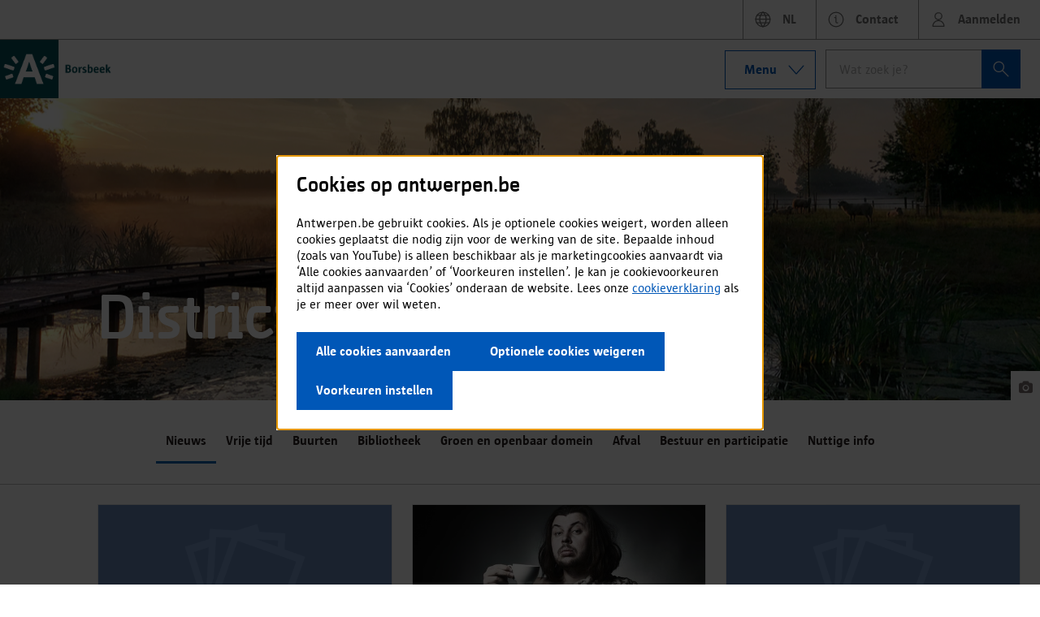

--- FILE ---
content_type: text/html; charset=UTF-8
request_url: https://www.antwerpen.be/assets/overzicht/views/channel.htm
body_size: 996
content:
<div class="channel">
    <div data-ng-if="!show404">
        <header>
            <hero
                data-title="{{channel.title}}"
                data-alt-text="{{channel.altText}}"
                data-title-url="/overzicht/{{channel.slug}}"
                data-themes="themes"
                data-image="{{channel.backgroundImage.url}}"
                data-favorites="channel.favorites"
                data-favorited="channel.favorited"
                data-views="channel.views"
                data-action="heroAction"
                data-edit="heroEdit"
                data-credits="{{channel.backgroundImage.copyright}}"
                data-ng-if="showAddFavorite"
                >
            </hero>
            <hero
                data-title="{{channel.title}}"
                data-alt-text="{{channel.altText}}"
                data-title-url="/overzicht/{{channel.slug}}"
                data-themes="themes"
                data-image="{{channel.backgroundImage.url}}"
                data-edit="heroEdit"
                data-credits="{{channel.backgroundImage.copyright}}"
                data-ng-if="!showAddFavorite"
                >
            </hero>
        </header>

        <div class="channel-menu" data-ng-class="{'no-border': activeLink.type === 'home'}">
            <div data-navigation-simple=""
                data-ng-links="channel.channelLinks"
                data-mobile-open="mobileMenuOpen"
                data-ng-model="navLink"></div>
        </div>

        <div class="channel-content-wrapper spacer-t-s">
            <div data-ng-if="!fetchingChannel">
                <div data-ng-switch="activeLink.type">

                    <div data-ng-switch-when="home">
                        <div data-channel-homepage="" data-ng-model="activeLink.widgets"></div>
                    </div>


                    <div data-ng-switch-when="channelDetail" class="channel-detail">

                        <div class="inner">

                            <div data-ng-if="fetchingChannelDetail"
                                data-loading=""
                                data-loading-state="fetchingChannelDetail"
                                data-size="large">

                            </div>

                            <div data-ng-if="!fetchingChannelDetail && channel.detail">

                                <div class="detail-tools" data-ng-if="!fetchingContent">
                                    <p>
                                        <a href="#" class="extra-content-link back" data-ng-click="backToFeed()">
                                            <span class="fa fa-arrow-left"></span>Terug
                                        </a>
                                    </p>
                                </div>

                                <div
                                    data-renderer=""
                                    data-ng-model="channel.detail"
                                    data-view-mode="full"
                                    data-render-type="{{channel.detail.typeName | lowercase}}">
                                </div>

                                <div data-ng-if="(channel.detail.type === 10 && !channel.detail.commentsDisabled && isEmployee) || isCommentException">
                                    <div
                                        data-comments=""
                                        data-content-id="channel.detail.id"
                                        data-ng-model="channel.detail"
                                        data-total-number-of-comments="channel.detail.numberOfComments"
                                        data-post-comment-callback="postComment"
                                        data-load-more-comments-callback="loadMoreComments"
                                        data-allow-comments="true"
                                        data-allow-toggle="true"
                                        data-limit="100"
                                        data-allow-admin-delete="allowCommentsDelete"
                                        data-delete-comment-callback="deleteComment">
                                    </div>
                                </div>
                            </div>

                            <div data-ng-if="!fetchingChannelDetail && !channel.detail">
                                <div class="box">
                                    <h2>Dit item kan niet gevonden worden of bestaat niet meer.</h2>
                                </div>
                            </div>

                        </div>

                        <div class="inner-wrapper with-bg" data-ng-if="!fetchingChannelDetail && channel.detail">
                            <div class="inner">
                                <div class="span-full box channel-box">

                                    <a
                                        ng-href="/redactie/bewerken?id={{channel.detail.id}}"
                                        data-ng-if="hasEditPrivileges && channel.detail.typeName !== 'vrijetijdskalender'"
                                        class="button full">
                                        {{'Artikel bewerken' | translate}}
                                    </a>

                                </div>

                            </div>
                        </div>
                    </div>

                    <div data-ng-switch-default="">
                        <div data-widget="" data-type="{{activeLink.type}}" data-ng-model="activeLink"></div>
                    </div>
                </div>

                <aui-chatbot-widget url="{{apiUrl}}" session="{{sessionId}}"
                        placeholder="Start hier uw conversatie ..." pinned="true" delay="200" height="400" ng-if="channel.enableChat">
                </aui-chatbot-widget>

            </div>
            <div data-ng-if="fetchingChannel" data-loading="" data-loading-state="fetchingChannel" data-size="large"></div>
        </div>
    </div>
    <div data-ng-if="show404">
        <div data-aos-header=""></div>
    </div>
</div>


--- FILE ---
content_type: text/css
request_url: https://cdn.antwerpen.be/core_flexboxgrid_scss/1.0.1/flexboxgrid.min.css
body_size: 1470
content:
.container,.container-fluid{margin-right:auto;margin-left:auto}.container-fluid{padding-right:.75rem;padding-left:.75rem}.row{box-sizing:border-box;display:-webkit-box;display:-ms-flexbox;display:flex;-webkit-box-flex:0;-ms-flex:0 1 auto;flex:0 1 auto;-webkit-box-orient:horizontal;-webkit-box-direction:normal;-ms-flex-direction:row;flex-direction:row;-ms-flex-wrap:wrap;flex-wrap:wrap;margin-right:-.75rem;margin-left:-.75rem}.row.reverse{-webkit-box-orient:horizontal;-webkit-box-direction:reverse;-ms-flex-direction:row-reverse;flex-direction:row-reverse}.col.reverse{-webkit-box-orient:vertical;-webkit-box-direction:reverse;-ms-flex-direction:column-reverse;flex-direction:column-reverse}.col-xs,.col-xs-1,.col-xs-10,.col-xs-11,.col-xs-12,.col-xs-2,.col-xs-3,.col-xs-4,.col-xs-5,.col-xs-6,.col-xs-7,.col-xs-8,.col-xs-9,.col-xs-offset-0,.col-xs-offset-1,.col-xs-offset-10,.col-xs-offset-11,.col-xs-offset-12,.col-xs-offset-2,.col-xs-offset-3,.col-xs-offset-4,.col-xs-offset-5,.col-xs-offset-6,.col-xs-offset-7,.col-xs-offset-8,.col-xs-offset-9{box-sizing:border-box;-webkit-box-flex:0;-ms-flex:0 0 auto;flex:0 0 auto;padding-right:.75rem;padding-left:.75rem}.col-xs{-webkit-box-flex:1;-ms-flex-positive:1;flex-grow:1;-ms-flex-preferred-size:0;flex-basis:0;max-width:100%}.col-xs-1{-ms-flex-preferred-size:8.33333333%;flex-basis:8.33333333%;max-width:8.33333333%}.col-xs-2{-ms-flex-preferred-size:16.66666667%;flex-basis:16.66666667%;max-width:16.66666667%}.col-xs-3{-ms-flex-preferred-size:25%;flex-basis:25%;max-width:25%}.col-xs-4{-ms-flex-preferred-size:33.33333333%;flex-basis:33.33333333%;max-width:33.33333333%}.col-xs-5{-ms-flex-preferred-size:41.66666667%;flex-basis:41.66666667%;max-width:41.66666667%}.col-xs-6{-ms-flex-preferred-size:50%;flex-basis:50%;max-width:50%}.col-xs-7{-ms-flex-preferred-size:58.33333333%;flex-basis:58.33333333%;max-width:58.33333333%}.col-xs-8{-ms-flex-preferred-size:66.66666667%;flex-basis:66.66666667%;max-width:66.66666667%}.col-xs-9{-ms-flex-preferred-size:75%;flex-basis:75%;max-width:75%}.col-xs-10{-ms-flex-preferred-size:83.33333333%;flex-basis:83.33333333%;max-width:83.33333333%}.col-xs-11{-ms-flex-preferred-size:91.66666667%;flex-basis:91.66666667%;max-width:91.66666667%}.col-xs-12{-ms-flex-preferred-size:100%;flex-basis:100%;max-width:100%}.col-xs-offset-0{margin-left:0}.col-xs-offset-1{margin-left:8.33333333%}.col-xs-offset-2{margin-left:16.66666667%}.col-xs-offset-3{margin-left:25%}.col-xs-offset-4{margin-left:33.33333333%}.col-xs-offset-5{margin-left:41.66666667%}.col-xs-offset-6{margin-left:50%}.col-xs-offset-7{margin-left:58.33333333%}.col-xs-offset-8{margin-left:66.66666667%}.col-xs-offset-9{margin-left:75%}.col-xs-offset-10{margin-left:83.33333333%}.col-xs-offset-11{margin-left:91.66666667%}.start-xs{-webkit-box-pack:start;-ms-flex-pack:start;justify-content:flex-start;text-align:start}.center-xs{-webkit-box-pack:center;-ms-flex-pack:center;justify-content:center;text-align:center}.end-xs{-webkit-box-pack:end;-ms-flex-pack:end;justify-content:flex-end;text-align:end}.top-xs{-webkit-box-align:start;-ms-flex-align:start;align-items:flex-start}.middle-xs{-webkit-box-align:center;-ms-flex-align:center;align-items:center}.bottom-xs{-webkit-box-align:end;-ms-flex-align:end;align-items:flex-end}.around-xs{-ms-flex-pack:distribute;justify-content:space-around}.between-xs{-webkit-box-pack:justify;-ms-flex-pack:justify;justify-content:space-between}.first-xs{-webkit-box-ordinal-group:0;-ms-flex-order:-1;order:-1}.last-xs{-webkit-box-ordinal-group:2;-ms-flex-order:1;order:1}@media only screen and (min-width:45em){.container{width:46.5rem}.col-sm,.col-sm-1,.col-sm-10,.col-sm-11,.col-sm-12,.col-sm-2,.col-sm-3,.col-sm-4,.col-sm-5,.col-sm-6,.col-sm-7,.col-sm-8,.col-sm-9,.col-sm-offset-0,.col-sm-offset-1,.col-sm-offset-10,.col-sm-offset-11,.col-sm-offset-12,.col-sm-offset-2,.col-sm-offset-3,.col-sm-offset-4,.col-sm-offset-5,.col-sm-offset-6,.col-sm-offset-7,.col-sm-offset-8,.col-sm-offset-9{box-sizing:border-box;-webkit-box-flex:0;-ms-flex:0 0 auto;flex:0 0 auto;padding-right:.75rem;padding-left:.75rem}.col-sm{-webkit-box-flex:1;-ms-flex-positive:1;flex-grow:1;-ms-flex-preferred-size:0;flex-basis:0;max-width:100%}.col-sm-1{-ms-flex-preferred-size:8.33333333%;flex-basis:8.33333333%;max-width:8.33333333%}.col-sm-2{-ms-flex-preferred-size:16.66666667%;flex-basis:16.66666667%;max-width:16.66666667%}.col-sm-3{-ms-flex-preferred-size:25%;flex-basis:25%;max-width:25%}.col-sm-4{-ms-flex-preferred-size:33.33333333%;flex-basis:33.33333333%;max-width:33.33333333%}.col-sm-5{-ms-flex-preferred-size:41.66666667%;flex-basis:41.66666667%;max-width:41.66666667%}.col-sm-6{-ms-flex-preferred-size:50%;flex-basis:50%;max-width:50%}.col-sm-7{-ms-flex-preferred-size:58.33333333%;flex-basis:58.33333333%;max-width:58.33333333%}.col-sm-8{-ms-flex-preferred-size:66.66666667%;flex-basis:66.66666667%;max-width:66.66666667%}.col-sm-9{-ms-flex-preferred-size:75%;flex-basis:75%;max-width:75%}.col-sm-10{-ms-flex-preferred-size:83.33333333%;flex-basis:83.33333333%;max-width:83.33333333%}.col-sm-11{-ms-flex-preferred-size:91.66666667%;flex-basis:91.66666667%;max-width:91.66666667%}.col-sm-12{-ms-flex-preferred-size:100%;flex-basis:100%;max-width:100%}.col-sm-offset-0{margin-left:0}.col-sm-offset-1{margin-left:8.33333333%}.col-sm-offset-2{margin-left:16.66666667%}.col-sm-offset-3{margin-left:25%}.col-sm-offset-4{margin-left:33.33333333%}.col-sm-offset-5{margin-left:41.66666667%}.col-sm-offset-6{margin-left:50%}.col-sm-offset-7{margin-left:58.33333333%}.col-sm-offset-8{margin-left:66.66666667%}.col-sm-offset-9{margin-left:75%}.col-sm-offset-10{margin-left:83.33333333%}.col-sm-offset-11{margin-left:91.66666667%}.start-sm{-webkit-box-pack:start;-ms-flex-pack:start;justify-content:flex-start;text-align:start}.center-sm{-webkit-box-pack:center;-ms-flex-pack:center;justify-content:center;text-align:center}.end-sm{-webkit-box-pack:end;-ms-flex-pack:end;justify-content:flex-end;text-align:end}.top-sm{-webkit-box-align:start;-ms-flex-align:start;align-items:flex-start}.middle-sm{-webkit-box-align:center;-ms-flex-align:center;align-items:center}.bottom-sm{-webkit-box-align:end;-ms-flex-align:end;align-items:flex-end}.around-sm{-ms-flex-pack:distribute;justify-content:space-around}.between-sm{-webkit-box-pack:justify;-ms-flex-pack:justify;justify-content:space-between}.first-sm{-webkit-box-ordinal-group:0;-ms-flex-order:-1;order:-1}.last-sm{-webkit-box-ordinal-group:2;-ms-flex-order:1;order:1}}@media only screen and (min-width:62em){.container{width:63.5rem}.col-md,.col-md-1,.col-md-10,.col-md-11,.col-md-12,.col-md-2,.col-md-3,.col-md-4,.col-md-5,.col-md-6,.col-md-7,.col-md-8,.col-md-9,.col-md-offset-0,.col-md-offset-1,.col-md-offset-10,.col-md-offset-11,.col-md-offset-12,.col-md-offset-2,.col-md-offset-3,.col-md-offset-4,.col-md-offset-5,.col-md-offset-6,.col-md-offset-7,.col-md-offset-8,.col-md-offset-9{box-sizing:border-box;-webkit-box-flex:0;-ms-flex:0 0 auto;flex:0 0 auto;padding-right:.75rem;padding-left:.75rem}.col-md{-webkit-box-flex:1;-ms-flex-positive:1;flex-grow:1;-ms-flex-preferred-size:0;flex-basis:0;max-width:100%}.col-md-1{-ms-flex-preferred-size:8.33333333%;flex-basis:8.33333333%;max-width:8.33333333%}.col-md-2{-ms-flex-preferred-size:16.66666667%;flex-basis:16.66666667%;max-width:16.66666667%}.col-md-3{-ms-flex-preferred-size:25%;flex-basis:25%;max-width:25%}.col-md-4{-ms-flex-preferred-size:33.33333333%;flex-basis:33.33333333%;max-width:33.33333333%}.col-md-5{-ms-flex-preferred-size:41.66666667%;flex-basis:41.66666667%;max-width:41.66666667%}.col-md-6{-ms-flex-preferred-size:50%;flex-basis:50%;max-width:50%}.col-md-7{-ms-flex-preferred-size:58.33333333%;flex-basis:58.33333333%;max-width:58.33333333%}.col-md-8{-ms-flex-preferred-size:66.66666667%;flex-basis:66.66666667%;max-width:66.66666667%}.col-md-9{-ms-flex-preferred-size:75%;flex-basis:75%;max-width:75%}.col-md-10{-ms-flex-preferred-size:83.33333333%;flex-basis:83.33333333%;max-width:83.33333333%}.col-md-11{-ms-flex-preferred-size:91.66666667%;flex-basis:91.66666667%;max-width:91.66666667%}.col-md-12{-ms-flex-preferred-size:100%;flex-basis:100%;max-width:100%}.col-md-offset-0{margin-left:0}.col-md-offset-1{margin-left:8.33333333%}.col-md-offset-2{margin-left:16.66666667%}.col-md-offset-3{margin-left:25%}.col-md-offset-4{margin-left:33.33333333%}.col-md-offset-5{margin-left:41.66666667%}.col-md-offset-6{margin-left:50%}.col-md-offset-7{margin-left:58.33333333%}.col-md-offset-8{margin-left:66.66666667%}.col-md-offset-9{margin-left:75%}.col-md-offset-10{margin-left:83.33333333%}.col-md-offset-11{margin-left:91.66666667%}.start-md{-webkit-box-pack:start;-ms-flex-pack:start;justify-content:flex-start;text-align:start}.center-md{-webkit-box-pack:center;-ms-flex-pack:center;justify-content:center;text-align:center}.end-md{-webkit-box-pack:end;-ms-flex-pack:end;justify-content:flex-end;text-align:end}.top-md{-webkit-box-align:start;-ms-flex-align:start;align-items:flex-start}.middle-md{-webkit-box-align:center;-ms-flex-align:center;align-items:center}.bottom-md{-webkit-box-align:end;-ms-flex-align:end;align-items:flex-end}.around-md{-ms-flex-pack:distribute;justify-content:space-around}.between-md{-webkit-box-pack:justify;-ms-flex-pack:justify;justify-content:space-between}.first-md{-webkit-box-ordinal-group:0;-ms-flex-order:-1;order:-1}.last-md{-webkit-box-ordinal-group:2;-ms-flex-order:1;order:1}}@media only screen and (min-width:75em){.container{width:76.5rem}.col-lg,.col-lg-1,.col-lg-10,.col-lg-11,.col-lg-12,.col-lg-2,.col-lg-3,.col-lg-4,.col-lg-5,.col-lg-6,.col-lg-7,.col-lg-8,.col-lg-9,.col-lg-offset-0,.col-lg-offset-1,.col-lg-offset-10,.col-lg-offset-11,.col-lg-offset-12,.col-lg-offset-2,.col-lg-offset-3,.col-lg-offset-4,.col-lg-offset-5,.col-lg-offset-6,.col-lg-offset-7,.col-lg-offset-8,.col-lg-offset-9{box-sizing:border-box;-webkit-box-flex:0;-ms-flex:0 0 auto;flex:0 0 auto;padding-right:.75rem;padding-left:.75rem}.col-lg{-webkit-box-flex:1;-ms-flex-positive:1;flex-grow:1;-ms-flex-preferred-size:0;flex-basis:0;max-width:100%}.col-lg-1{-ms-flex-preferred-size:8.33333333%;flex-basis:8.33333333%;max-width:8.33333333%}.col-lg-2{-ms-flex-preferred-size:16.66666667%;flex-basis:16.66666667%;max-width:16.66666667%}.col-lg-3{-ms-flex-preferred-size:25%;flex-basis:25%;max-width:25%}.col-lg-4{-ms-flex-preferred-size:33.33333333%;flex-basis:33.33333333%;max-width:33.33333333%}.col-lg-5{-ms-flex-preferred-size:41.66666667%;flex-basis:41.66666667%;max-width:41.66666667%}.col-lg-6{-ms-flex-preferred-size:50%;flex-basis:50%;max-width:50%}.col-lg-7{-ms-flex-preferred-size:58.33333333%;flex-basis:58.33333333%;max-width:58.33333333%}.col-lg-8{-ms-flex-preferred-size:66.66666667%;flex-basis:66.66666667%;max-width:66.66666667%}.col-lg-9{-ms-flex-preferred-size:75%;flex-basis:75%;max-width:75%}.col-lg-10{-ms-flex-preferred-size:83.33333333%;flex-basis:83.33333333%;max-width:83.33333333%}.col-lg-11{-ms-flex-preferred-size:91.66666667%;flex-basis:91.66666667%;max-width:91.66666667%}.col-lg-12{-ms-flex-preferred-size:100%;flex-basis:100%;max-width:100%}.col-lg-offset-0{margin-left:0}.col-lg-offset-1{margin-left:8.33333333%}.col-lg-offset-2{margin-left:16.66666667%}.col-lg-offset-3{margin-left:25%}.col-lg-offset-4{margin-left:33.33333333%}.col-lg-offset-5{margin-left:41.66666667%}.col-lg-offset-6{margin-left:50%}.col-lg-offset-7{margin-left:58.33333333%}.col-lg-offset-8{margin-left:66.66666667%}.col-lg-offset-9{margin-left:75%}.col-lg-offset-10{margin-left:83.33333333%}.col-lg-offset-11{margin-left:91.66666667%}.start-lg{-webkit-box-pack:start;-ms-flex-pack:start;justify-content:flex-start;text-align:start}.center-lg{-webkit-box-pack:center;-ms-flex-pack:center;justify-content:center;text-align:center}.end-lg{-webkit-box-pack:end;-ms-flex-pack:end;justify-content:flex-end;text-align:end}.top-lg{-webkit-box-align:start;-ms-flex-align:start;align-items:flex-start}.middle-lg{-webkit-box-align:center;-ms-flex-align:center;align-items:center}.bottom-lg{-webkit-box-align:end;-ms-flex-align:end;align-items:flex-end}.around-lg{-ms-flex-pack:distribute;justify-content:space-around}.between-lg{-webkit-box-pack:justify;-ms-flex-pack:justify;justify-content:space-between}.first-lg{-webkit-box-ordinal-group:0;-ms-flex-order:-1;order:-1}.last-lg{-webkit-box-ordinal-group:2;-ms-flex-order:1;order:1}}

--- FILE ---
content_type: application/javascript
request_url: https://acpaasui.s3.amazonaws.com/mtn/metanav.version_4.0.0-beta14.min.js
body_size: 136406
content:
/*! For license information please see metanav.development.min.js.LICENSE.txt */
(()=>{var t={879:t=>{"use strict";t.exports=function(t){var e=[];return e.toString=function(){return this.map((function(e){var n=t(e);return e[2]?"@media ".concat(e[2]," {").concat(n,"}"):n})).join("")},e.i=function(t,n,r){"string"==typeof t&&(t=[[null,t,""]]);var o={};if(r)for(var i=0;i<this.length;i++){var a=this[i][0];null!=a&&(o[a]=!0)}for(var c=0;c<t.length;c++){var l=[].concat(t[c]);r&&o[l[0]]||(n&&(l[2]?l[2]="".concat(n," and ").concat(l[2]):l[2]=n),e.push(l))}},e}},730:(t,e,n)=>{function r(t){return r="function"==typeof Symbol&&"symbol"==typeof Symbol.iterator?function(t){return typeof t}:function(t){return t&&"function"==typeof Symbol&&t.constructor===Symbol&&t!==Symbol.prototype?"symbol":typeof t},r(t)}var o="[object Symbol]",i=/^\s+|\s+$/g,a=/^[-+]0x[0-9a-f]+$/i,c=/^0b[01]+$/i,l=/^0o[0-7]+$/i,u=parseInt,s="object"==(void 0===n.g?"undefined":r(n.g))&&n.g&&n.g.Object===Object&&n.g,f="object"==("undefined"==typeof self?"undefined":r(self))&&self&&self.Object===Object&&self,p=s||f||Function("return this")(),h=Object.prototype.toString,d=Math.max,m=Math.min,y=function(){return p.Date.now()};function b(t){var e=r(t);return!!t&&("object"==e||"function"==e)}function v(t){if("number"==typeof t)return t;if(function(t){return"symbol"==r(t)||function(t){return!!t&&"object"==r(t)}(t)&&h.call(t)==o}(t))return NaN;if(b(t)){var e="function"==typeof t.valueOf?t.valueOf():t;t=b(e)?e+"":e}if("string"!=typeof t)return 0===t?t:+t;t=t.replace(i,"");var n=c.test(t);return n||l.test(t)?u(t.slice(2),n?2:8):a.test(t)?NaN:+t}t.exports=function(t,e,n){var r,o,i,a,c,l,u=0,s=!1,f=!1,p=!0;if("function"!=typeof t)throw new TypeError("Expected a function");function h(e){var n=r,i=o;return r=o=void 0,u=e,a=t.apply(i,n)}function g(t){var n=t-l;return void 0===l||n>=e||n<0||f&&t-u>=i}function _(){var t=y();if(g(t))return w(t);c=setTimeout(_,function(t){var n=e-(t-l);return f?m(n,i-(t-u)):n}(t))}function w(t){return c=void 0,p&&r?h(t):(r=o=void 0,a)}function k(){var t=y(),n=g(t);if(r=arguments,o=this,l=t,n){if(void 0===c)return function(t){return u=t,c=setTimeout(_,e),s?h(t):a}(l);if(f)return c=setTimeout(_,e),h(l)}return void 0===c&&(c=setTimeout(_,e)),a}return e=v(e)||0,b(n)&&(s=!!n.leading,i=(f="maxWait"in n)?d(v(n.maxWait)||0,e):i,p="trailing"in n?!!n.trailing:p),k.cancel=function(){void 0!==c&&clearTimeout(c),u=0,r=l=o=c=void 0},k.flush=function(){return void 0===c?a:w(y())},k}},905:function(t,e,n){var r,o,i,a;function c(t){return c="function"==typeof Symbol&&"symbol"==typeof Symbol.iterator?function(t){return typeof t}:function(t){return t&&"function"==typeof Symbol&&t.constructor===Symbol&&t!==Symbol.prototype?"symbol":typeof t},c(t)}t=n.nmd(t),a=function(t){return function(t){function e(r){if(n[r])return n[r].exports;var o=n[r]={exports:{},id:r,loaded:!1};return t[r].call(o.exports,o,o.exports,e),o.loaded=!0,o.exports}var n={};return e.m=t,e.c=n,e.p="",e(0)}([function(t,e,n){"use strict";function r(){this._root=(0,l.render)(i(this,this._vdomComponent),this,this._root)}function o(){(0,l.render)((0,l.h)(u),this,this._root)}function i(t,e){if(3===t.nodeType)return t.nodeValue;if(1!==t.nodeType)return null;var n=[],r={},o=0,a=t.attributes,c=t.childNodes;for(o=a.length;o--;)r[a[o].name]=a[o].value;for(o=c.length;o--;)n[o]=i(c[o]);return(0,l.h)(e||t.nodeName.toLowerCase(),r,n)}Object.defineProperty(e,"__esModule",{value:!0});var a="function"==typeof Symbol&&"symbol"==c(Symbol.iterator)?function(t){return c(t)}:function(t){return t&&"function"==typeof Symbol&&t.constructor===Symbol&&t!==Symbol.prototype?"symbol":c(t)};e.default=function(t,e,n){var i=function(e){function i(){!function(t,e){if(!(t instanceof e))throw new TypeError("Cannot call a class as a function")}(this,i);var e=Reflect.construct(HTMLElement,[],i);return e._vdomComponent=t,e}return function(t,e){if("function"!=typeof e&&null!==e)throw new TypeError("Super expression must either be null or a function, not "+(void 0===e?"undefined":a(e)));t.prototype=Object.create(e&&e.prototype,{constructor:{value:t,enumerable:!1,writable:!0,configurable:!0}}),e&&(Object.setPrototypeOf?Object.setPrototypeOf(t,e):t.__proto__=e)}(i,HTMLElement),s(i,[{key:"connectedCallback",value:function(){r.apply(this)}},{key:"attributeChangedCallback",value:function(){r.apply(this)}},{key:"detachedCallback",value:function(){o.apply(this)}}],[{key:"observedAttributes",get:function(){return n}}]),i}();return window.customElements.define(e||t.displayName||t.name,i)};var l=n(1),u=function(){return null},s=function(){function t(t,e){for(var n=0;n<e.length;n++){var r=e[n];r.enumerable=r.enumerable||!1,r.configurable=!0,"value"in r&&(r.writable=!0),Object.defineProperty(t,r.key,r)}}return function(e,n,r){return n&&t(e.prototype,n),r&&t(e,r),e}}()},function(e,n){e.exports=t}])},"object"==c(e)&&"object"==c(t)?t.exports=a(n(711)):(o=[n(711)],void 0===(i="function"==typeof(r=a)?r.apply(e,o):r)||(t.exports=i))},711:(t,e,n)=>{"use strict";n.r(e),n.d(e,{Component:()=>k,Fragment:()=>w,cloneElement:()=>W,createContext:()=>z,createElement:()=>v,createRef:()=>_,h:()=>v,hydrate:()=>G,isValidElement:()=>a,options:()=>o,render:()=>X,toChildArray:()=>T});var r,o,i,a,c,l,u,s,f,p={},h=[],d=/acit|ex(?:s|g|n|p|$)|rph|grid|ows|mnc|ntw|ine[ch]|zoo|^ord|itera/i,m=Array.isArray;function y(t,e){for(var n in e)t[n]=e[n];return t}function b(t){var e=t.parentNode;e&&e.removeChild(t)}function v(t,e,n){var o,i,a,c={};for(a in e)"key"==a?o=e[a]:"ref"==a?i=e[a]:c[a]=e[a];if(arguments.length>2&&(c.children=arguments.length>3?r.call(arguments,2):n),"function"==typeof t&&null!=t.defaultProps)for(a in t.defaultProps)void 0===c[a]&&(c[a]=t.defaultProps[a]);return g(t,c,o,i,null)}function g(t,e,n,r,a){var c={type:t,props:e,key:n,ref:r,__k:null,__:null,__b:0,__e:null,__d:void 0,__c:null,constructor:void 0,__v:null==a?++i:a,__i:-1,__u:0};return null==a&&null!=o.vnode&&o.vnode(c),c}function _(){return{current:null}}function w(t){return t.children}function k(t,e){this.props=t,this.context=e}function O(t,e){if(null==e)return t.__?O(t.__,t.__i+1):null;for(var n;e<t.__k.length;e++)if(null!=(n=t.__k[e])&&null!=n.__e)return n.__e;return"function"==typeof t.type?O(t):null}function L(t){var e,n;if(null!=(t=t.__)&&null!=t.__c){for(t.__e=t.__c.base=null,e=0;e<t.__k.length;e++)if(null!=(n=t.__k[e])&&null!=n.__e){t.__e=t.__c.base=n.__e;break}return L(t)}}function S(t){(!t.__d&&(t.__d=!0)&&c.push(t)&&!E.__r++||l!==o.debounceRendering)&&((l=o.debounceRendering)||u)(E)}function E(){var t,e,n,r,i,a,l,u,f;for(c.sort(s);t=c.shift();)t.__d&&(e=c.length,r=void 0,a=(i=(n=t).__v).__e,u=[],f=[],(l=n.__P)&&((r=y({},i)).__v=i.__v+1,o.vnode&&o.vnode(r),I(l,r,i,n.__n,void 0!==l.ownerSVGElement,32&i.__u?[a]:null,u,null==a?O(i):a,!!(32&i.__u),f),r.__v=i.__v,r.__.__k[r.__i]=r,M(u,r,f),r.__e!=a&&L(r)),c.length>e&&c.sort(s));E.__r=0}function j(t,e,n,r,o,i,a,c,l,u,s){var f,d,m,y,b,v=r&&r.__k||h,g=e.length;for(n.__d=l,P(n,e,v),l=n.__d,f=0;f<g;f++)null!=(m=n.__k[f])&&"boolean"!=typeof m&&"function"!=typeof m&&(d=-1===m.__i?p:v[m.__i]||p,m.__i=f,I(t,m,d,o,i,a,c,l,u,s),y=m.__e,m.ref&&d.ref!=m.ref&&(d.ref&&U(d.ref,null,m),s.push(m.ref,m.__c||y,m)),null==b&&null!=y&&(b=y),65536&m.__u||d.__k===m.__k?(y||d.__e!=l||(l=O(d)),l=x(m,l,t)):"function"==typeof m.type&&void 0!==m.__d?l=m.__d:y&&(l=y.nextSibling),m.__d=void 0,m.__u&=-196609);n.__d=l,n.__e=b}function P(t,e,n){var r,o,i,a,c,l=e.length,u=n.length,s=u,f=0;for(t.__k=[],r=0;r<l;r++)a=r+f,null!=(o=t.__k[r]=null==(o=e[r])||"boolean"==typeof o||"function"==typeof o?null:"string"==typeof o||"number"==typeof o||"bigint"==typeof o||o.constructor==String?g(null,o,null,null,null):m(o)?g(w,{children:o},null,null,null):void 0===o.constructor&&o.__b>0?g(o.type,o.props,o.key,o.ref?o.ref:null,o.__v):o)?(o.__=t,o.__b=t.__b+1,c=C(o,n,a,s),o.__i=c,i=null,-1!==c&&(s--,(i=n[c])&&(i.__u|=131072)),null==i||null===i.__v?(-1==c&&f--,"function"!=typeof o.type&&(o.__u|=65536)):c!==a&&(c===a+1?f++:c>a?s>l-a?f+=c-a:f--:c<a?c==a-1&&(f=c-a):f=0,c!==r+f&&(o.__u|=65536))):(i=n[a])&&null==i.key&&i.__e&&!(131072&i.__u)&&(i.__e==t.__d&&(t.__d=O(i)),B(i,i,!1),n[a]=null,s--);if(s)for(r=0;r<u;r++)null!=(i=n[r])&&!(131072&i.__u)&&(i.__e==t.__d&&(t.__d=O(i)),B(i,i))}function x(t,e,n){var r,o;if("function"==typeof t.type){for(r=t.__k,o=0;r&&o<r.length;o++)r[o]&&(r[o].__=t,e=x(r[o],e,n));return e}t.__e!=e&&(n.insertBefore(t.__e,e||null),e=t.__e);do{e=e&&e.nextSibling}while(null!=e&&8===e.nodeType);return e}function T(t,e){return e=e||[],null==t||"boolean"==typeof t||(m(t)?t.some((function(t){T(t,e)})):e.push(t)),e}function C(t,e,n,r){var o=t.key,i=t.type,a=n-1,c=n+1,l=e[n];if(null===l||l&&o==l.key&&i===l.type&&!(131072&l.__u))return n;if(r>(null==l||131072&l.__u?0:1))for(;a>=0||c<e.length;){if(a>=0){if((l=e[a])&&!(131072&l.__u)&&o==l.key&&i===l.type)return a;a--}if(c<e.length){if((l=e[c])&&!(131072&l.__u)&&o==l.key&&i===l.type)return c;c++}}return-1}function R(t,e,n){"-"===e[0]?t.setProperty(e,null==n?"":n):t[e]=null==n?"":"number"!=typeof n||d.test(e)?n:n+"px"}function N(t,e,n,r,o){var i;t:if("style"===e)if("string"==typeof n)t.style.cssText=n;else{if("string"==typeof r&&(t.style.cssText=r=""),r)for(e in r)n&&e in n||R(t.style,e,"");if(n)for(e in n)r&&n[e]===r[e]||R(t.style,e,n[e])}else if("o"===e[0]&&"n"===e[1])i=e!==(e=e.replace(/(PointerCapture)$|Capture$/i,"$1")),e=e.toLowerCase()in t?e.toLowerCase().slice(2):e.slice(2),t.l||(t.l={}),t.l[e+i]=n,n?r?n.u=r.u:(n.u=Date.now(),t.addEventListener(e,i?F:A,i)):t.removeEventListener(e,i?F:A,i);else{if(o)e=e.replace(/xlink(H|:h)/,"h").replace(/sName$/,"s");else if("width"!==e&&"height"!==e&&"href"!==e&&"list"!==e&&"form"!==e&&"tabIndex"!==e&&"download"!==e&&"rowSpan"!==e&&"colSpan"!==e&&"role"!==e&&e in t)try{t[e]=null==n?"":n;break t}catch(t){}"function"==typeof n||(null==n||!1===n&&"-"!==e[4]?t.removeAttribute(e):t.setAttribute(e,n))}}function A(t){if(this.l){var e=this.l[t.type+!1];if(t.t){if(t.t<=e.u)return}else t.t=Date.now();return e(o.event?o.event(t):t)}}function F(t){if(this.l)return this.l[t.type+!0](o.event?o.event(t):t)}function I(t,e,n,r,i,a,c,l,u,s){var f,p,h,d,b,v,g,_,O,L,S,E,P,x,T,C=e.type;if(void 0!==e.constructor)return null;128&n.__u&&(u=!!(32&n.__u),a=[l=e.__e=n.__e]),(f=o.__b)&&f(e);t:if("function"==typeof C)try{if(_=e.props,O=(f=C.contextType)&&r[f.__c],L=f?O?O.props.value:f.__:r,n.__c?g=(p=e.__c=n.__c).__=p.__E:("prototype"in C&&C.prototype.render?e.__c=p=new C(_,L):(e.__c=p=new k(_,L),p.constructor=C,p.render=H),O&&O.sub(p),p.props=_,p.state||(p.state={}),p.context=L,p.__n=r,h=p.__d=!0,p.__h=[],p._sb=[]),null==p.__s&&(p.__s=p.state),null!=C.getDerivedStateFromProps&&(p.__s==p.state&&(p.__s=y({},p.__s)),y(p.__s,C.getDerivedStateFromProps(_,p.__s))),d=p.props,b=p.state,p.__v=e,h)null==C.getDerivedStateFromProps&&null!=p.componentWillMount&&p.componentWillMount(),null!=p.componentDidMount&&p.__h.push(p.componentDidMount);else{if(null==C.getDerivedStateFromProps&&_!==d&&null!=p.componentWillReceiveProps&&p.componentWillReceiveProps(_,L),!p.__e&&(null!=p.shouldComponentUpdate&&!1===p.shouldComponentUpdate(_,p.__s,L)||e.__v===n.__v)){for(e.__v!==n.__v&&(p.props=_,p.state=p.__s,p.__d=!1),e.__e=n.__e,e.__k=n.__k,e.__k.forEach((function(t){t&&(t.__=e)})),S=0;S<p._sb.length;S++)p.__h.push(p._sb[S]);p._sb=[],p.__h.length&&c.push(p);break t}null!=p.componentWillUpdate&&p.componentWillUpdate(_,p.__s,L),null!=p.componentDidUpdate&&p.__h.push((function(){p.componentDidUpdate(d,b,v)}))}if(p.context=L,p.props=_,p.__P=t,p.__e=!1,E=o.__r,P=0,"prototype"in C&&C.prototype.render){for(p.state=p.__s,p.__d=!1,E&&E(e),f=p.render(p.props,p.state,p.context),x=0;x<p._sb.length;x++)p.__h.push(p._sb[x]);p._sb=[]}else do{p.__d=!1,E&&E(e),f=p.render(p.props,p.state,p.context),p.state=p.__s}while(p.__d&&++P<25);p.state=p.__s,null!=p.getChildContext&&(r=y(y({},r),p.getChildContext())),h||null==p.getSnapshotBeforeUpdate||(v=p.getSnapshotBeforeUpdate(d,b)),j(t,m(T=null!=f&&f.type===w&&null==f.key?f.props.children:f)?T:[T],e,n,r,i,a,c,l,u,s),p.base=e.__e,e.__u&=-161,p.__h.length&&c.push(p),g&&(p.__E=p.__=null)}catch(t){e.__v=null,u||null!=a?(e.__e=l,e.__u|=u?160:32,a[a.indexOf(l)]=null):(e.__e=n.__e,e.__k=n.__k),o.__e(t,e,n)}else null==a&&e.__v===n.__v?(e.__k=n.__k,e.__e=n.__e):e.__e=D(n.__e,e,n,r,i,a,c,u,s);(f=o.diffed)&&f(e)}function M(t,e,n){e.__d=void 0;for(var r=0;r<n.length;r++)U(n[r],n[++r],n[++r]);o.__c&&o.__c(e,t),t.some((function(e){try{t=e.__h,e.__h=[],t.some((function(t){t.call(e)}))}catch(t){o.__e(t,e.__v)}}))}function D(t,e,n,o,i,a,c,l,u){var s,f,h,d,y,v,g,_=n.props,w=e.props,k=e.type;if("svg"===k&&(i=!0),null!=a)for(s=0;s<a.length;s++)if((y=a[s])&&"setAttribute"in y==!!k&&(k?y.localName===k:3===y.nodeType)){t=y,a[s]=null;break}if(null==t){if(null===k)return document.createTextNode(w);t=i?document.createElementNS("http://www.w3.org/2000/svg",k):document.createElement(k,w.is&&w),a=null,l=!1}if(null===k)_===w||l&&t.data===w||(t.data=w);else{if(a=a&&r.call(t.childNodes),_=n.props||p,!l&&null!=a)for(_={},s=0;s<t.attributes.length;s++)_[(y=t.attributes[s]).name]=y.value;for(s in _)y=_[s],"children"==s||("dangerouslySetInnerHTML"==s?h=y:"key"===s||s in w||N(t,s,null,y,i));for(s in w)y=w[s],"children"==s?d=y:"dangerouslySetInnerHTML"==s?f=y:"value"==s?v=y:"checked"==s?g=y:"key"===s||l&&"function"!=typeof y||_[s]===y||N(t,s,y,_[s],i);if(f)l||h&&(f.__html===h.__html||f.__html===t.innerHTML)||(t.innerHTML=f.__html),e.__k=[];else if(h&&(t.innerHTML=""),j(t,m(d)?d:[d],e,n,o,i&&"foreignObject"!==k,a,c,a?a[0]:n.__k&&O(n,0),l,u),null!=a)for(s=a.length;s--;)null!=a[s]&&b(a[s]);l||(s="value",void 0!==v&&(v!==t[s]||"progress"===k&&!v||"option"===k&&v!==_[s])&&N(t,s,v,_[s],!1),s="checked",void 0!==g&&g!==t[s]&&N(t,s,g,_[s],!1))}return t}function U(t,e,n){try{"function"==typeof t?t(e):t.current=e}catch(t){o.__e(t,n)}}function B(t,e,n){var r,i;if(o.unmount&&o.unmount(t),(r=t.ref)&&(r.current&&r.current!==t.__e||U(r,null,e)),null!=(r=t.__c)){if(r.componentWillUnmount)try{r.componentWillUnmount()}catch(t){o.__e(t,e)}r.base=r.__P=null,t.__c=void 0}if(r=t.__k)for(i=0;i<r.length;i++)r[i]&&B(r[i],e,n||"function"!=typeof t.type);n||null==t.__e||b(t.__e),t.__=t.__e=t.__d=void 0}function H(t,e,n){return this.constructor(t,n)}function X(t,e,n){var i,a,c,l;o.__&&o.__(t,e),a=(i="function"==typeof n)?null:n&&n.__k||e.__k,c=[],l=[],I(e,t=(!i&&n||e).__k=v(w,null,[t]),a||p,p,void 0!==e.ownerSVGElement,!i&&n?[n]:a?null:e.firstChild?r.call(e.childNodes):null,c,!i&&n?n:a?a.__e:e.firstChild,i,l),M(c,t,l)}function G(t,e){X(t,e,G)}function W(t,e,n){var o,i,a,c,l=y({},t.props);for(a in t.type&&t.type.defaultProps&&(c=t.type.defaultProps),e)"key"==a?o=e[a]:"ref"==a?i=e[a]:l[a]=void 0===e[a]&&void 0!==c?c[a]:e[a];return arguments.length>2&&(l.children=arguments.length>3?r.call(arguments,2):n),g(t.type,l,o||t.key,i||t.ref,null)}function z(t,e){var n={__c:e="__cC"+f++,__:t,Consumer:function(t,e){return t.children(e)},Provider:function(t){var n,r;return this.getChildContext||(n=[],(r={})[e]=this,this.getChildContext=function(){return r},this.shouldComponentUpdate=function(t){this.props.value!==t.value&&n.some((function(t){t.__e=!0,S(t)}))},this.sub=function(t){n.push(t);var e=t.componentWillUnmount;t.componentWillUnmount=function(){n.splice(n.indexOf(t),1),e&&e.call(t)}}),t.children}};return n.Provider.__=n.Consumer.contextType=n}r=h.slice,o={__e:function(t,e,n,r){for(var o,i,a;e=e.__;)if((o=e.__c)&&!o.__)try{if((i=o.constructor)&&null!=i.getDerivedStateFromError&&(o.setState(i.getDerivedStateFromError(t)),a=o.__d),null!=o.componentDidCatch&&(o.componentDidCatch(t,r||{}),a=o.__d),a)return o.__E=o}catch(e){t=e}throw t}},i=0,a=function(t){return null!=t&&null==t.constructor},k.prototype.setState=function(t,e){var n;n=null!=this.__s&&this.__s!==this.state?this.__s:this.__s=y({},this.state),"function"==typeof t&&(t=t(y({},n),this.props)),t&&y(n,t),null!=t&&this.__v&&(e&&this._sb.push(e),S(this))},k.prototype.forceUpdate=function(t){this.__v&&(this.__e=!0,t&&this.__h.push(t),S(this))},k.prototype.render=w,c=[],u="function"==typeof Promise?Promise.prototype.then.bind(Promise.resolve()):setTimeout,s=function(t,e){return t.__v.__b-e.__v.__b},E.__r=0,f=0},725:(t,e,n)=>{"use strict";var r=n(118);function o(){}function i(){}i.resetWarningCache=o,t.exports=function(){function t(t,e,n,o,i,a){if(a!==r){var c=new Error("Calling PropTypes validators directly is not supported by the `prop-types` package. Use PropTypes.checkPropTypes() to call them. Read more at http://fb.me/use-check-prop-types");throw c.name="Invariant Violation",c}}function e(){return t}t.isRequired=t;var n={array:t,bigint:t,bool:t,func:t,number:t,object:t,string:t,symbol:t,any:t,arrayOf:e,element:t,elementType:t,instanceOf:e,node:t,objectOf:e,oneOf:e,oneOfType:e,shape:e,exact:e,checkPropTypes:i,resetWarningCache:o};return n.PropTypes=n,n}},385:(t,e,n)=>{t.exports=n(725)()},118:t=>{"use strict";t.exports="SECRET_DO_NOT_PASS_THIS_OR_YOU_WILL_BE_FIRED"},575:(t,e,n)=>{function r(t){return r="function"==typeof Symbol&&"symbol"==typeof Symbol.iterator?function(t){return typeof t}:function(t){return t&&"function"==typeof Symbol&&t.constructor===Symbol&&t!==Symbol.prototype?"symbol":typeof t},r(t)}var o=function(t){"use strict";var e,n=Object.prototype,o=n.hasOwnProperty,i=Object.defineProperty||function(t,e,n){t[e]=n.value},a="function"==typeof Symbol?Symbol:{},c=a.iterator||"@@iterator",l=a.asyncIterator||"@@asyncIterator",u=a.toStringTag||"@@toStringTag";function s(t,e,n){return Object.defineProperty(t,e,{value:n,enumerable:!0,configurable:!0,writable:!0}),t[e]}try{s({},"")}catch(t){s=function(t,e,n){return t[e]=n}}function f(t,e,n,r){var o=e&&e.prototype instanceof v?e:v,a=Object.create(o.prototype),c=new C(r||[]);return i(a,"_invoke",{value:j(t,n,c)}),a}function p(t,e,n){try{return{type:"normal",arg:t.call(e,n)}}catch(t){return{type:"throw",arg:t}}}t.wrap=f;var h="suspendedStart",d="suspendedYield",m="executing",y="completed",b={};function v(){}function g(){}function _(){}var w={};s(w,c,(function(){return this}));var k=Object.getPrototypeOf,O=k&&k(k(R([])));O&&O!==n&&o.call(O,c)&&(w=O);var L=_.prototype=v.prototype=Object.create(w);function S(t){["next","throw","return"].forEach((function(e){s(t,e,(function(t){return this._invoke(e,t)}))}))}function E(t,e){function n(i,a,c,l){var u=p(t[i],t,a);if("throw"!==u.type){var s=u.arg,f=s.value;return f&&"object"===r(f)&&o.call(f,"__await")?e.resolve(f.__await).then((function(t){n("next",t,c,l)}),(function(t){n("throw",t,c,l)})):e.resolve(f).then((function(t){s.value=t,c(s)}),(function(t){return n("throw",t,c,l)}))}l(u.arg)}var a;i(this,"_invoke",{value:function(t,r){function o(){return new e((function(e,o){n(t,r,e,o)}))}return a=a?a.then(o,o):o()}})}function j(t,e,n){var r=h;return function(o,i){if(r===m)throw new Error("Generator is already running");if(r===y){if("throw"===o)throw i;return N()}for(n.method=o,n.arg=i;;){var a=n.delegate;if(a){var c=P(a,n);if(c){if(c===b)continue;return c}}if("next"===n.method)n.sent=n._sent=n.arg;else if("throw"===n.method){if(r===h)throw r=y,n.arg;n.dispatchException(n.arg)}else"return"===n.method&&n.abrupt("return",n.arg);r=m;var l=p(t,e,n);if("normal"===l.type){if(r=n.done?y:d,l.arg===b)continue;return{value:l.arg,done:n.done}}"throw"===l.type&&(r=y,n.method="throw",n.arg=l.arg)}}}function P(t,n){var r=n.method,o=t.iterator[r];if(o===e)return n.delegate=null,"throw"===r&&t.iterator.return&&(n.method="return",n.arg=e,P(t,n),"throw"===n.method)||"return"!==r&&(n.method="throw",n.arg=new TypeError("The iterator does not provide a '"+r+"' method")),b;var i=p(o,t.iterator,n.arg);if("throw"===i.type)return n.method="throw",n.arg=i.arg,n.delegate=null,b;var a=i.arg;return a?a.done?(n[t.resultName]=a.value,n.next=t.nextLoc,"return"!==n.method&&(n.method="next",n.arg=e),n.delegate=null,b):a:(n.method="throw",n.arg=new TypeError("iterator result is not an object"),n.delegate=null,b)}function x(t){var e={tryLoc:t[0]};1 in t&&(e.catchLoc=t[1]),2 in t&&(e.finallyLoc=t[2],e.afterLoc=t[3]),this.tryEntries.push(e)}function T(t){var e=t.completion||{};e.type="normal",delete e.arg,t.completion=e}function C(t){this.tryEntries=[{tryLoc:"root"}],t.forEach(x,this),this.reset(!0)}function R(t){if(t){var n=t[c];if(n)return n.call(t);if("function"==typeof t.next)return t;if(!isNaN(t.length)){var r=-1,i=function n(){for(;++r<t.length;)if(o.call(t,r))return n.value=t[r],n.done=!1,n;return n.value=e,n.done=!0,n};return i.next=i}}return{next:N}}function N(){return{value:e,done:!0}}return g.prototype=_,i(L,"constructor",{value:_,configurable:!0}),i(_,"constructor",{value:g,configurable:!0}),g.displayName=s(_,u,"GeneratorFunction"),t.isGeneratorFunction=function(t){var e="function"==typeof t&&t.constructor;return!!e&&(e===g||"GeneratorFunction"===(e.displayName||e.name))},t.mark=function(t){return Object.setPrototypeOf?Object.setPrototypeOf(t,_):(t.__proto__=_,s(t,u,"GeneratorFunction")),t.prototype=Object.create(L),t},t.awrap=function(t){return{__await:t}},S(E.prototype),s(E.prototype,l,(function(){return this})),t.AsyncIterator=E,t.async=function(e,n,r,o,i){void 0===i&&(i=Promise);var a=new E(f(e,n,r,o),i);return t.isGeneratorFunction(n)?a:a.next().then((function(t){return t.done?t.value:a.next()}))},S(L),s(L,u,"Generator"),s(L,c,(function(){return this})),s(L,"toString",(function(){return"[object Generator]"})),t.keys=function(t){var e=Object(t),n=[];for(var r in e)n.push(r);return n.reverse(),function t(){for(;n.length;){var r=n.pop();if(r in e)return t.value=r,t.done=!1,t}return t.done=!0,t}},t.values=R,C.prototype={constructor:C,reset:function(t){if(this.prev=0,this.next=0,this.sent=this._sent=e,this.done=!1,this.delegate=null,this.method="next",this.arg=e,this.tryEntries.forEach(T),!t)for(var n in this)"t"===n.charAt(0)&&o.call(this,n)&&!isNaN(+n.slice(1))&&(this[n]=e)},stop:function(){this.done=!0;var t=this.tryEntries[0].completion;if("throw"===t.type)throw t.arg;return this.rval},dispatchException:function(t){if(this.done)throw t;var n=this;function r(r,o){return c.type="throw",c.arg=t,n.next=r,o&&(n.method="next",n.arg=e),!!o}for(var i=this.tryEntries.length-1;i>=0;--i){var a=this.tryEntries[i],c=a.completion;if("root"===a.tryLoc)return r("end");if(a.tryLoc<=this.prev){var l=o.call(a,"catchLoc"),u=o.call(a,"finallyLoc");if(l&&u){if(this.prev<a.catchLoc)return r(a.catchLoc,!0);if(this.prev<a.finallyLoc)return r(a.finallyLoc)}else if(l){if(this.prev<a.catchLoc)return r(a.catchLoc,!0)}else{if(!u)throw new Error("try statement without catch or finally");if(this.prev<a.finallyLoc)return r(a.finallyLoc)}}}},abrupt:function(t,e){for(var n=this.tryEntries.length-1;n>=0;--n){var r=this.tryEntries[n];if(r.tryLoc<=this.prev&&o.call(r,"finallyLoc")&&this.prev<r.finallyLoc){var i=r;break}}i&&("break"===t||"continue"===t)&&i.tryLoc<=e&&e<=i.finallyLoc&&(i=null);var a=i?i.completion:{};return a.type=t,a.arg=e,i?(this.method="next",this.next=i.finallyLoc,b):this.complete(a)},complete:function(t,e){if("throw"===t.type)throw t.arg;return"break"===t.type||"continue"===t.type?this.next=t.arg:"return"===t.type?(this.rval=this.arg=t.arg,this.method="return",this.next="end"):"normal"===t.type&&e&&(this.next=e),b},finish:function(t){for(var e=this.tryEntries.length-1;e>=0;--e){var n=this.tryEntries[e];if(n.finallyLoc===t)return this.complete(n.completion,n.afterLoc),T(n),b}},catch:function(t){for(var e=this.tryEntries.length-1;e>=0;--e){var n=this.tryEntries[e];if(n.tryLoc===t){var r=n.completion;if("throw"===r.type){var o=r.arg;T(n)}return o}}throw new Error("illegal catch attempt")},delegateYield:function(t,n,r){return this.delegate={iterator:R(t),resultName:n,nextLoc:r},"next"===this.method&&(this.arg=e),b}},t}("object"===r(t=n.nmd(t))?t.exports:{});try{regeneratorRuntime=o}catch(t){"object"===("undefined"==typeof globalThis?"undefined":r(globalThis))?globalThis.regeneratorRuntime=o:Function("r","regeneratorRuntime = r")(o)}},410:()=>{!function(){"use strict";!function(){if(void 0!==window.Reflect&&void 0!==window.customElements&&!window.customElements.polyfillWrapFlushCallback){var t=HTMLElement;window.HTMLElement={HTMLElement:function(){return Reflect.construct(t,[],this.constructor)}}.HTMLElement,HTMLElement.prototype=t.prototype,HTMLElement.prototype.constructor=HTMLElement,Object.setPrototypeOf(HTMLElement,t)}}()}()},51:(t,e,n)=>{"use strict";n.d(e,{A:()=>i});var r=n(879),o=n.n(r)()((function(t){return t[1]}));o.push([t.id,"/**\n * COLORS\n * -------------------------------------------------------------------\n * Collection of all available branding colors\n */\n/**\n * COMPLETE COLOR PALETTE\n * -------------------------------------------------------------------\n * Variable names generated by Name That Color\n * http://chir.ag/projects/name-that-color\n */\n/**\n * GRAYSCALE COLOR PALETTE\n * -------------------------------------------------------------------\n * Collection of grayscale colors\n */\n/**\n * SOCIAL BRAND COLOR PALETTE\n * -------------------------------------------------------------------\n * Collection of social branding colors\n * Also see https://mdigi.tools/darken-color/\n */\n/**\n * GLOBAL VARIABLES\n * -------------------------------------------------------------------\n * Leave here for renderer\n */\n/**\n * COLORS\n * -------------------------------------------------------------------\n * Collection of all available branding colors\n */\n/**\n * COMPLETE COLOR PALETTE\n * -------------------------------------------------------------------\n * Variable names generated by Name That Color\n * http://chir.ag/projects/name-that-color\n */\n/**\n * GRAYSCALE COLOR PALETTE\n * -------------------------------------------------------------------\n * Collection of grayscale colors\n */\n/**\n * SOCIAL BRAND COLOR PALETTE\n * -------------------------------------------------------------------\n * Collection of social branding colors\n * Also see https://mdigi.tools/darken-color/\n */\n/**\n * FUNCTIONS\n * -------------------------------------------------------------------\n * Collection of custom functions\n */\n/**\n * STRIP UNIT FROM VALUE\n * -------------------------------------------------------------------\n */\n/**\n * CONVERT PX TO REM\n * -------------------------------------------------------------------\n */\n/**\n * RAISE NUMBER TO CERTAIN POWER\n * -------------------------------------------------------------------\n */\n/**\n * HANDLING Z-INDEX LAYERS\n * -------------------------------------------------------------------\n */\n/**\n * MIXINS\n * -------------------------------------------------------------------\n * Collection of custom mixins\n */\n/**\n * FONT FACE\n * -------------------------------------------------------------------\n */\n/**\n * INPUT PLACEHOLDER MIXIN\n * -------------------------------------------------------------------\n * Change base styling for placeholder text on input fields\n * Note: Styling the placeholder text is not supported on older\n * browsers, use a html5-placeholder polyfill for that\n *\n * Background info:\n * - http://davidwalsh.name/html5-placeholder\n * - http://davidwalsh.name/placeholder-overflow\n * - http://jamesallardice.github.io/Placeholders.js\n */\n/**\n * FOCUS\n * -------------------------------------------------------------------\n */\n/**\n * CLEARFIX\n * -------------------------------------------------------------------\n */\n/**\n * MEDIA QUERIES MIXIN\n * -------------------------------------------------------------------\n */\n/**\n * THEME COLORS\n * -------------------------------------------------------------------\n */\n/**\n * DEPRECATED THEME COLORS\n * -------------------------------------------------------------------\n */\n/**\n * OTHER THEME COLORS\n * -------------------------------------------------------------------\n */\n/**\n * SPACERS\n * -------------------------------------------------------------------\n */\n/**\n * BREAKPOINTS\n * -------------------------------------------------------------------\n */\n/**\n * $screen-xl =\n *    max-width of u-container\n *    + width of official logo * 2\n *    + space between logo and u-container * 2\n */\n/**\n * FONT SIZES\n * -------------------------------------------------------------------\n */\n/**\n * LINE HEIGHTS\n * -------------------------------------------------------------------\n */\n/**\n * OTHER TYPOGRAPHY\n * -------------------------------------------------------------------\n */\n/**\n * Z-INDEXES\n * -------------------------------------------------------------------\n * http://www.sitepoint.com/better-solution-managing-z-index-sass/\n *\n * Use like this:\n *   z-index: layer('overlay');\n *     where overlay is a list item of the default list \"$z-indexes\" (see below)\n *\n * The list is also upgradeable in that nesting is permitted, e.g.:\n * z-indexes: (\n *   'modal': (\n *     'back': 50,\n *     'front': 60\n *   ),\n *   'navigation': 40,\n *   ...\n * )\n */\n/**\n * ICON SIZES\n * -------------------------------------------------------------------\n */\n/**\n * MIXINS\n * -------------------------------------------------------------------\n * Collection of custom mixins\n */\n/**\n * FONT FACE\n * -------------------------------------------------------------------\n */\n/**\n * INPUT PLACEHOLDER MIXIN\n * -------------------------------------------------------------------\n * Change base styling for placeholder text on input fields\n * Note: Styling the placeholder text is not supported on older\n * browsers, use a html5-placeholder polyfill for that\n *\n * Background info:\n * - http://davidwalsh.name/html5-placeholder\n * - http://davidwalsh.name/placeholder-overflow\n * - http://jamesallardice.github.io/Placeholders.js\n */\n/**\n * FOCUS\n * -------------------------------------------------------------------\n */\n/**\n * CLEARFIX\n * -------------------------------------------------------------------\n */\n/**\n * MEDIA QUERIES MIXIN\n * -------------------------------------------------------------------\n */\n.mtn-grid__row {\n  display: flex;\n}\n.mtn-grid__row--end {\n  justify-content: flex-end;\n  min-height: var(--logo-height);\n}\n.mtn-grid__row--between {\n  justify-content: space-between;\n}\n\n.ai svg {\n  pointer-events: none;\n}\n\n.mtn-o-header {\n  --logo-height: 4.5rem;\n}\n\n.mtn-o-header .o-header__content-wrapper:last-child .a-button.has-icon .a-spinner,\n.mtn-o-header .o-header__content-wrapper:last-child .a-button.has-icon .ai {\n  left: auto;\n  right: 0;\n}\n.mtn-o-header .o-header__content-wrapper .m-flyout .m-flyout__content.m-flyout__languages {\n  min-width: 100%;\n  width: auto;\n}\n.mtn-o-header .o-header__content-wrapper .m-flyout:not(:last-child) .m-flyout__content {\n  margin-right: -1px;\n}\n.mtn-o-header .o-header__content-wrapper .m-flyout:not(:last-child) .m-flyout__content.m-flyout__languages {\n  min-width: calc(100% + 1px);\n}\n.mtn-o-header-bottom {\n  min-height: var(--logo-height);\n}\n.mtn-o-header-bottom__content {\n  min-height: var(--logo-height);\n  display: flex;\n  flex-direction: column;\n  justify-content: center;\n  padding: var(--SPACER-XS) 0;\n}\n@media screen and (max-width: 44.9375rem) {\n  .mtn-o-header-bottom__content .a-breadcrumb--desktop {\n    display: none;\n  }\n}\n@media screen and (min-width: 45rem) {\n  .mtn-o-header-bottom__content .a-breadcrumb--mobile {\n    display: none;\n  }\n}\n.mtn-o-header__menu {\n  padding: var(--SPACER-XS) 0;\n}\n.mtn-o-header__menu:last-child {\n  padding-left: var(--SPACER-XS);\n}\n.mtn-o-header__link {\n  display: inline-block;\n  height: var(--SPACER-XXL);\n}\n.mtn-o-header__logo {\n  height: var(--logo-height);\n  width: var(--logo-height);\n}\n.mtn-o-header__logo--double {\n  width: calc(var(--logo-height) * 2);\n}\n.mtn-o-header__logo--small {\n  height: var(--shared-header-height);\n  position: relative;\n  width: var(--shared-header-height);\n}\n\n@media screen and (max-width: 44.9375rem) {\n  .mtn-o-header-bottom__content {\n    margin: 0 calc(-1 * var(--SPACER)) 0 calc(-1 * var(--SPACER) - var(--logo-height));\n    padding: var(--SPACER);\n  }\n  .mtn-grid__row--between {\n    flex-direction: column-reverse;\n  }\n}\n.mtn-o-doormat .ai-alarm-bell {\n  display: inline-block;\n  padding-right: var(--SPACER-XS);\n}\n.mtn-o-doormat__top {\n  border: 1px solid var(--BORDER-COLOR-LIGHT);\n  padding: var(--SPACER) var(--SPACER);\n}\n.mtn-o-doormat__top-text {\n  margin-right: var(--SPACER);\n}\n.mtn-o-doormat__navigation {\n  padding-top: var(--SPACER-XL);\n  padding-bottom: var(--SPACER-XL);\n  background-color: var(--TEXT-COLOR);\n  color: var(--TEXT-COLOR-INVERTED);\n}\n.mtn-o-doormat__navigation .mtn-m-dmlist:not(:last-child),\n.mtn-o-doormat__navigation .mtn-m-address:not(:last-child),\n.mtn-o-doormat__navigation .mtn-m-html:not(:last-child) {\n  margin-bottom: var(--SPACER-L);\n}\n\n@media screen and (max-width: 44.9375rem) {\n  .mtn-o-doormat__top-text {\n    margin-right: 0;\n  }\n  .mtn-o-doormat__navigation .mtn-m-dmlist:last-child,\n  .mtn-o-doormat__navigation .mtn-m-address:last-child,\n  .mtn-o-doormat__navigation .mtn-m-html:not(:last-child) {\n    margin-bottom: var(--SPACER-L);\n  }\n}\n.mtn-m-headmenu__imagebox--fixed-image img {\n  width: var(--SPACER-XL);\n  height: var(--SPACER-XL);\n}\n\n@media screen and (max-width: 44.9375rem) {\n  .mtn-m-headmenu {\n    position: static;\n  }\n}\n.mtn-m-contact {\n  padding: var(--SPACER);\n}\n.mtn-m-contact__sections {\n  list-style: none;\n  padding: 0;\n}\n.mtn-m-contact__section {\n  padding-bottom: var(--SPACER-XS);\n  border-bottom: 1px solid var(--BORDER-COLOR);\n}\n.mtn-m-contact__section:last-child {\n  border-bottom: none;\n  padding-bottom: 0;\n}\n.mtn-m-contact__label {\n  color: var(--TEXT-COLOR);\n  display: block;\n}\n.mtn-m-contact__title {\n  border-bottom: 1px solid var(--BORDER-COLOR);\n  padding-bottom: var(--SPACER-XS);\n}\n\n.mtn-m-profile {\n  text-align: center;\n}\n.mtn-m-profile .a-list__item {\n  text-align: left;\n}\n.mtn-m-profile__head {\n  padding-bottom: var(--SPACER);\n}\n.mtn-m-profile__image, .mtn-m-profile__image--fallback {\n  width: var(--SPACER-XL);\n  height: var(--SPACER-XL);\n  margin: 0 var(--SPACER) var(--SPACER) var(--SPACER);\n}\n.mtn-m-profile__image--fallback {\n  display: inline-block;\n  background: var(--THEME1-600);\n}\n.mtn-m-profile__image--fallback svg {\n  width: var(--SPACER-L);\n  height: var(--SPACER-XL);\n  stroke: var(--TEXT-COLOR-INVERTED);\n  fill: none;\n  margin: auto;\n}\n.mtn-m-profile__toggle .a-input__label {\n  text-align: center;\n  display: block;\n  color: var(--TEXT-COLOR);\n}\n.mtn-m-profile__toggle .a-switch {\n  display: inline-block;\n}\n\n.mtn-m-search {\n  padding: var(--SPACER-XS) 0;\n}\n.mtn-m-search .a-input {\n  display: flex;\n}\n.mtn-m-search .a-input input:not([class*=a-button]):not([type=checkbox]):not([type=radio]) {\n  border-right: none;\n  width: calc(var(--SPACER) * 12);\n}\n.mtn-m-search:last-child {\n  padding-left: var(--SPACER-XS);\n}\n.mtn-m-search .mtn-m-search__button--mobile.has-icon {\n  display: none;\n}\n.mtn-m-search__autocomplete.m-flyout {\n  position: absolute;\n  top: calc(var(--SPACER-XL) - 1px);\n  left: 0;\n}\n.mtn-m-search__autocomplete.m-flyout .m-flyout__content {\n  width: calc(var(--SPACER) * 12 + 1px);\n}\n.mtn-m-search__autocomplete-item {\n  cursor: pointer;\n}\n\n.a-list--lined a.a-list__content {\n  cursor: pointer;\n}\n.a-list--lined a.a-list__content.is-highlighted {\n  background-color: var(--list-item-hover-bg-color);\n  color: var(--list-item-hover-color);\n}\n\n@media screen and (max-width: 44.9375rem) {\n  .mtn-m-search {\n    background: transparent;\n  }\n  .mtn-m-search .a-input input,\n  .mtn-m-search .mtn-m-search__button.has-icon {\n    display: none;\n  }\n  .mtn-m-search .mtn-m-search__button--mobile.has-icon {\n    display: inline-block;\n  }\n  .mtn-m-search__autocomplete.m-flyout {\n    left: calc(var(--SPACER) * -12);\n  }\n  .mtn-m-search--open {\n    z-index: 2;\n    position: absolute;\n    right: var(--SPACER);\n    width: calc(var(--SPACER) * 11.5 + 60px);\n    display: flex;\n    justify-content: flex-end;\n  }\n  .mtn-m-search--open .a-input {\n    position: relative;\n  }\n  .mtn-m-search--open .a-input input {\n    width: calc(var(--SPACER) * 11.5);\n    display: inline-block;\n    position: absolute;\n    right: var(--SPACER-XL);\n  }\n}\n@media screen and (max-width: 29.9375rem) {\n  .mtn-m-search__autocomplete.m-flyout {\n    left: var(--SPACER-L);\n    width: calc(100% - 83px);\n  }\n  .mtn-m-search__autocomplete.m-flyout .m-flyout__content {\n    width: 100%;\n  }\n  .mtn-m-search--open {\n    width: 100%;\n    display: flex;\n    background: var(--TEXT-COLOR-INVERTED);\n    justify-content: flex-end;\n  }\n  .mtn-m-search--open .mtn-m-search__button--mobile {\n    display: block;\n    position: relative;\n    left: calc(100% - 48px);\n  }\n  .mtn-m-search--open .a-input {\n    width: 100%;\n  }\n  .mtn-m-search--open .a-input input:not([class*=a-button]):not([type=checkbox]):not([type=radio]) {\n    width: calc(100% - 84px);\n  }\n}\n.mtn-m-dmlist a {\n  color: var(--TEXT-COLOR-INVERTED);\n  font-size: var(--FONT-SIZE-BASE);\n  text-decoration: underline;\n}\n.mtn-m-dmlist a:active, .mtn-m-dmlist a:focus, .mtn-m-dmlist a:hover {\n  color: inherit;\n  text-decoration: none;\n}\n.mtn-m-dmlist .a-list > li {\n  padding: 0;\n}\n.mtn-m-dmlist__ul.a-list {\n  padding-left: 0;\n}\n.mtn-m-dmlist__ul:not(:last-child) {\n  list-style: none;\n  margin-bottom: var(--SPACER-XXS);\n}\n.mtn-m-dmlist a.mtn-m-dmlist__link {\n  display: inline-flex;\n  gap: var(--SPACER-S);\n  padding: var(--SPACER-XXS) 0;\n  text-decoration: none;\n}\n.mtn-m-dmlist a.mtn-m-dmlist__link .ai {\n  align-self: baseline;\n  margin-top: 1px;\n}\n.mtn-m-dmlist a.mtn-m-dmlist__link:hover, .mtn-m-dmlist a.mtn-m-dmlist__link:active, .mtn-m-dmlist a.mtn-m-dmlist__link:focus {\n  text-decoration: underline;\n}\n\n.mtn-m-address {\n  font-style: normal;\n}\n.mtn-m-address__link {\n  color: var(--TEXT-COLOR-INVERTED);\n  height: var(--SPACER-L);\n  line-height: var(--SPACER-L);\n  display: inline-block;\n}\n.mtn-m-address__link:focus, .mtn-m-address__link:hover, .mtn-m-address__link:active {\n  color: var(--TEXT-COLOR-INVERTED);\n}\n.mtn-m-address__phone-info, .mtn-m-address__link {\n  position: relative;\n  top: -10px;\n}\n\n.mtn-m-dmsocial {\n  align-items: center;\n  display: flex;\n  flex-direction: column;\n  justify-content: space-between;\n}\n.mtn-m-dmsocial__title {\n  margin: var(--SPACER-XXS) 0;\n}\n.mtn-m-dmsocial__title + .mtn-m-dmsocial__links {\n  margin: 0;\n}\n.mtn-m-dmsocial__links {\n  display: flex;\n  flex-wrap: wrap;\n  justify-content: space-between;\n  margin: auto;\n}\n@media screen and (min-width: 62rem) {\n  .mtn-m-dmsocial {\n    flex-direction: row;\n    gap: var(--SPACER-XS);\n  }\n}\n\n.mtn-a-social__container {\n  display: inline-block;\n}\n",""]);const i=o},72:(t,e,n)=>{"use strict";var r,o=function(){var t={};return function(e){if(void 0===t[e]){var n=document.querySelector(e);if(window.HTMLIFrameElement&&n instanceof window.HTMLIFrameElement)try{n=n.contentDocument.head}catch(t){n=null}t[e]=n}return t[e]}}(),i=[];function a(t){for(var e=-1,n=0;n<i.length;n++)if(i[n].identifier===t){e=n;break}return e}function c(t,e){for(var n={},r=[],o=0;o<t.length;o++){var c=t[o],l=e.base?c[0]+e.base:c[0],u=n[l]||0,s="".concat(l," ").concat(u);n[l]=u+1;var f=a(s),p={css:c[1],media:c[2],sourceMap:c[3]};-1!==f?(i[f].references++,i[f].updater(p)):i.push({identifier:s,updater:m(p,e),references:1}),r.push(s)}return r}function l(t){var e=document.createElement("style"),r=t.attributes||{};if(void 0===r.nonce){var i=n.nc;i&&(r.nonce=i)}if(Object.keys(r).forEach((function(t){e.setAttribute(t,r[t])})),"function"==typeof t.insert)t.insert(e);else{var a=o(t.insert||"head");if(!a)throw new Error("Couldn't find a style target. This probably means that the value for the 'insert' parameter is invalid.");a.appendChild(e)}return e}var u,s=(u=[],function(t,e){return u[t]=e,u.filter(Boolean).join("\n")});function f(t,e,n,r){var o=n?"":r.media?"@media ".concat(r.media," {").concat(r.css,"}"):r.css;if(t.styleSheet)t.styleSheet.cssText=s(e,o);else{var i=document.createTextNode(o),a=t.childNodes;a[e]&&t.removeChild(a[e]),a.length?t.insertBefore(i,a[e]):t.appendChild(i)}}function p(t,e,n){var r=n.css,o=n.media,i=n.sourceMap;if(o?t.setAttribute("media",o):t.removeAttribute("media"),i&&"undefined"!=typeof btoa&&(r+="\n/*# sourceMappingURL=data:application/json;base64,".concat(btoa(unescape(encodeURIComponent(JSON.stringify(i))))," */")),t.styleSheet)t.styleSheet.cssText=r;else{for(;t.firstChild;)t.removeChild(t.firstChild);t.appendChild(document.createTextNode(r))}}var h=null,d=0;function m(t,e){var n,r,o;if(e.singleton){var i=d++;n=h||(h=l(e)),r=f.bind(null,n,i,!1),o=f.bind(null,n,i,!0)}else n=l(e),r=p.bind(null,n,e),o=function(){!function(t){if(null===t.parentNode)return!1;t.parentNode.removeChild(t)}(n)};return r(t),function(e){if(e){if(e.css===t.css&&e.media===t.media&&e.sourceMap===t.sourceMap)return;r(t=e)}else o()}}t.exports=function(t,e){(e=e||{}).singleton||"boolean"==typeof e.singleton||(e.singleton=(void 0===r&&(r=Boolean(window&&document&&document.all&&!window.atob)),r));var n=c(t=t||[],e);return function(t){if(t=t||[],"[object Array]"===Object.prototype.toString.call(t)){for(var r=0;r<n.length;r++){var o=a(n[r]);i[o].references--}for(var l=c(t,e),u=0;u<n.length;u++){var s=a(n[u]);0===i[s].references&&(i[s].updater(),i.splice(s,1))}n=l}}}},369:(t,e,n)=>{var r;function o(t){return o="function"==typeof Symbol&&"symbol"==typeof Symbol.iterator?function(t){return typeof t}:function(t){return t&&"function"==typeof Symbol&&t.constructor===Symbol&&t!==Symbol.prototype?"symbol":typeof t},o(t)}!function(){"use strict";var i={}.hasOwnProperty;function a(){for(var t="",e=0;e<arguments.length;e++){var n=arguments[e];n&&(t=l(t,c(n)))}return t}function c(t){if("string"==typeof t||"number"==typeof t)return t;if("object"!==o(t))return"";if(Array.isArray(t))return a.apply(null,t);if(t.toString!==Object.prototype.toString&&!t.toString.toString().includes("[native code]"))return t.toString();var e="";for(var n in t)i.call(t,n)&&t[n]&&(e=l(e,n));return e}function l(t,e){return e?t?t+" "+e:t+e:t}t.exports?(a.default=a,t.exports=a):"object"===o(n.amdO)&&n.amdO?void 0===(r=function(){return a}.apply(e,[]))||(t.exports=r):window.classNames=a}()}},e={};function n(r){var o=e[r];if(void 0!==o)return o.exports;var i=e[r]={id:r,loaded:!1,exports:{}};return t[r].call(i.exports,i,i.exports,n),i.loaded=!0,i.exports}n.amdO={},n.n=t=>{var e=t&&t.__esModule?()=>t.default:()=>t;return n.d(e,{a:e}),e},n.d=(t,e)=>{for(var r in e)n.o(e,r)&&!n.o(t,r)&&Object.defineProperty(t,r,{enumerable:!0,get:e[r]})},n.g=function(){if("object"==typeof globalThis)return globalThis;try{return this||new Function("return this")()}catch(t){if("object"==typeof window)return window}}(),n.o=(t,e)=>Object.prototype.hasOwnProperty.call(t,e),n.r=t=>{"undefined"!=typeof Symbol&&Symbol.toStringTag&&Object.defineProperty(t,Symbol.toStringTag,{value:"Module"}),Object.defineProperty(t,"__esModule",{value:!0})},n.nmd=t=>(t.paths=[],t.children||(t.children=[]),t),n.nc=void 0,(()=>{"use strict";var t=n(72),e=n.n(t),r=n(51);e()(r.A,{insert:"head",singleton:!1}),r.A.locals,n(410),n(575);var o=n(905),i=n.n(o),a=n(711),c=n(385),l=n.n(c);function u(t){try{return JSON.parse(t)}catch(e){return t}}function s(t,e,n,r,o){var i=arguments.length>5&&void 0!==arguments[5]?arguments[5]:"_self";return r?r(e,t,n):(0,a.h)("a",{id:o,className:n,href:t,target:i},e)}function f(t){var e={};return Object.keys(t).forEach((function(n){return e[n]=u(t[n.toLowerCase()]||t[n])})),e}var p="MTN_HIDDEN",h="https://cdn.antwerpen.be/core_branding_scss/6.6.5/assets/images/a-logo.svg",d="ai-svg",m="Officieel Logo Antwerpen.",y={facebook:"ai-social-media-facebook",twitter:"ai-social-media-x",x:"ai-social-media-x",instagram:"ai-social-instagram",linkedin:"ai-professional-network-linkedin",snapchat:"ai-social-media-snapchat",tiktok:"ai-social-media-tiktok",newsletter:"ai-email-action-unread",youtube:"ai-social-video-youtube-clip"},b={facebook:"facebook",twitter:"x",x:"x",instagram:"instagram",linkedin:"linkedin",snapchat:"snapchat",tiktok:"tiktok",youtube:"youtube",newsletter:"newsletter"},v=["className","children","style","webcomponent","accessibilitySkipToLink","accessibilitySkipToLabel","languagesActive","languagesOptions","languagesChangeFunction","logosMainUrl","logosMainAlt","logosMainLink","logosSubUrl","logosSubLink","logosSubAlt","logosMainDouble","logosMainSmall","contactTitle","contactLabel","contactSections","contactSocial","profileUser","profileLabel","profileLoginLabel","profileLogoutLabel","profileToggleLabel","profileToggleChecked","profileToggleFunction","profileLoginAlt","profileLogoutAlt","logoutFunction","loginFunction","profileLinks","configUrl","linksRenderFunction","config","loading","overviewLink","overviewLabel","overviewAlt","searchFunction","searchQuery","searchAutocompleteFunction","searchPlaceholder","menuLabel","menuHide","menuLinksRenderFunction","menuContent"];function g(t){console.log(t)}function _(t){return _="function"==typeof Symbol&&"symbol"==typeof Symbol.iterator?function(t){return typeof t}:function(t){return t&&"function"==typeof Symbol&&t.constructor===Symbol&&t!==Symbol.prototype?"symbol":typeof t},_(t)}function w(){var t=arguments.length>0&&void 0!==arguments[0]?arguments[0]:{},e={};return Object.keys(t).forEach((function(n){var r,o=t[n];(r=o)&&"object"===_(r)&&r.constructor===Object?Object.keys(o).forEach((function(t){e["".concat(n).concat(t.charAt(0).toUpperCase()).concat(t.slice(1))]=o[t]})):e[n]=o})),e}function k(t){return k="function"==typeof Symbol&&"symbol"==typeof Symbol.iterator?function(t){return typeof t}:function(t){return t&&"function"==typeof Symbol&&t.constructor===Symbol&&t!==Symbol.prototype?"symbol":typeof t},k(t)}function O(){return O=Object.assign?Object.assign.bind():function(t){for(var e=1;e<arguments.length;e++){var n=arguments[e];for(var r in n)Object.prototype.hasOwnProperty.call(n,r)&&(t[r]=n[r])}return t},O.apply(this,arguments)}function L(t,e){(null==e||e>t.length)&&(e=t.length);for(var n=0,r=new Array(e);n<e;n++)r[n]=t[n];return r}function S(t,e){for(var n=0;n<e.length;n++){var r=e[n];r.enumerable=r.enumerable||!1,r.configurable=!0,"value"in r&&(r.writable=!0),Object.defineProperty(t,T(r.key),r)}}function E(){try{var t=!Boolean.prototype.valueOf.call(Reflect.construct(Boolean,[],(function(){})))}catch(t){}return(E=function(){return!!t})()}function j(t){return j=Object.setPrototypeOf?Object.getPrototypeOf.bind():function(t){return t.__proto__||Object.getPrototypeOf(t)},j(t)}function P(t,e){return P=Object.setPrototypeOf?Object.setPrototypeOf.bind():function(t,e){return t.__proto__=e,t},P(t,e)}function x(t,e,n){return(e=T(e))in t?Object.defineProperty(t,e,{value:n,enumerable:!0,configurable:!0,writable:!0}):t[e]=n,t}function T(t){var e=function(t,e){if("object"!=k(t)||!t)return t;var n=t[Symbol.toPrimitive];if(void 0!==n){var r=n.call(t,"string");if("object"!=k(r))return r;throw new TypeError("@@toPrimitive must return a primitive value.")}return String(t)}(t);return"symbol"==k(e)?e:e+""}function C(t,e){return function(n){function r(t){var n,o,i,a,c;return function(t,e){if(!(t instanceof e))throw new TypeError("Cannot call a class as a function")}(this,r),x((i=this,c=[t],a=j(a=r),n=function(t,e){if(e&&("object"===k(e)||"function"==typeof e))return e;if(void 0!==e)throw new TypeError("Derived constructors may only return object or undefined");return function(t){if(void 0===t)throw new ReferenceError("this hasn't been initialised - super() hasn't been called");return t}(t)}(i,E()?Reflect.construct(a,c||[],j(i).constructor):a.apply(i,c))),"_fetch",(function(){var t,r,o,i;n.state.fetched||n.state.fetching||!n.state.url||(n.setState({fetching:!0}),t=n.state.url,r=function(t){n.setState({fetched:!0,config:t,language:n.state.language||t.defaultLanguage||""})},o=e,(i=new XMLHttpRequest).onreadystatechange=function(){try{4===i.readyState&&r(JSON.parse(i.responseText))}catch(t){g("[ERROR] MTN ".concat(o," - Error on fetching configuration.")),g(t),g(i.responseText),r({})}},i.open("GET",t),i.send())})),x(n,"_changeLanguage",(function(t){(window.mtnRegisteredComponents||[]).forEach((function(e){e.setState({language:t})}))})),n.state={fetched:!1,fetching:!1,config:t.config||{},url:t.mtnid?"https://acpaasui.s3.amazonaws.com/mtn/".concat(t.mtnid,".json"):t.configUrl,mtnid:t.mtnid,language:t.forcelanguage||""},window.mtnRegisteredComponents=[].concat(function(t){if(Array.isArray(t))return L(t)}(o=window.mtnRegisteredComponents||[])||function(t){if("undefined"!=typeof Symbol&&null!=t[Symbol.iterator]||null!=t["@@iterator"])return Array.from(t)}(o)||function(t,e){if(t){if("string"==typeof t)return L(t,e);var n=Object.prototype.toString.call(t).slice(8,-1);return"Object"===n&&t.constructor&&(n=t.constructor.name),"Map"===n||"Set"===n?Array.from(t):"Arguments"===n||/^(?:Ui|I)nt(?:8|16|32)(?:Clamped)?Array$/.test(n)?L(t,e):void 0}}(o)||function(){throw new TypeError("Invalid attempt to spread non-iterable instance.\nIn order to be iterable, non-array objects must have a [Symbol.iterator]() method.")}(),[n]),n}return function(t,e){if("function"!=typeof e&&null!==e)throw new TypeError("Super expression must either be null or a function");t.prototype=Object.create(e&&e.prototype,{constructor:{value:t,writable:!0,configurable:!0}}),Object.defineProperty(t,"prototype",{writable:!1}),e&&P(t,e)}(r,n),o=r,(i=[{key:"componentDidMount",value:function(){this._fetch()}},{key:"componentDidUpdate",value:function(){this._fetch()}},{key:"_getConfig",value:function(){return this.state.mtnid&&this.state.fetched?this.state.config.metanavData[this.state.language][(e||"none").toLowerCase()]:this.state.url&&this.state.fetched?this.state.config[e]:this.props.config||{}}},{key:"render",value:function(){return(0,a.h)(t,O({},this.props,{innerChangeLanguage:this.state.mtnid&&this._changeLanguage,loading:this.state.url&&!this.state.fetched,config:this._getConfig()}))}}])&&S(o.prototype,i),Object.defineProperty(o,"prototype",{writable:!1}),o;var o,i}(a.Component)}const R=function(t){var e=t.display,n=void 0===e||e,r=t.linksRenderFunction,o=void 0===r?null:r,i=t.doubleLogo,c=void 0!==i&&i,l=t.logoLink,u=t.logoUrl,f=t.logoAlt,p=t.subLogoLink,d=t.subLogoUrl,y=t.subLogoAlt;return n&&(0,a.h)("div",{id:"mtn-header-logos",className:"o-header__logo"},s(l,(0,a.h)("img",{id:"mtn-header-logo-main",alt:f||m,className:"mtn-o-header__logo ".concat(c?"mtn-o-header__logo--double":""),src:u||h}),"mtn-o-header__link",o,"mtn-header-logo-main-link"),d&&!c&&s(p,(0,a.h)("img",{id:"mtn-header-logo-sub",alt:y,className:"mtn-o-header__logo",src:d}),"mtn-o-header__link",o,"mtn-header-logo-sub-link"))};function N(t){return N="function"==typeof Symbol&&"symbol"==typeof Symbol.iterator?function(t){return typeof t}:function(t){return t&&"function"==typeof Symbol&&t.constructor===Symbol&&t!==Symbol.prototype?"symbol":typeof t},N(t)}function A(){A=function(){return e};var t,e={},n=Object.prototype,r=n.hasOwnProperty,o=Object.defineProperty||function(t,e,n){t[e]=n.value},i="function"==typeof Symbol?Symbol:{},a=i.iterator||"@@iterator",c=i.asyncIterator||"@@asyncIterator",l=i.toStringTag||"@@toStringTag";function u(t,e,n){return Object.defineProperty(t,e,{value:n,enumerable:!0,configurable:!0,writable:!0}),t[e]}try{u({},"")}catch(t){u=function(t,e,n){return t[e]=n}}function s(t,e,n,r){var i=e&&e.prototype instanceof b?e:b,a=Object.create(i.prototype),c=new T(r||[]);return o(a,"_invoke",{value:E(t,n,c)}),a}function f(t,e,n){try{return{type:"normal",arg:t.call(e,n)}}catch(t){return{type:"throw",arg:t}}}e.wrap=s;var p="suspendedStart",h="suspendedYield",d="executing",m="completed",y={};function b(){}function v(){}function g(){}var _={};u(_,a,(function(){return this}));var w=Object.getPrototypeOf,k=w&&w(w(C([])));k&&k!==n&&r.call(k,a)&&(_=k);var O=g.prototype=b.prototype=Object.create(_);function L(t){["next","throw","return"].forEach((function(e){u(t,e,(function(t){return this._invoke(e,t)}))}))}function S(t,e){function n(o,i,a,c){var l=f(t[o],t,i);if("throw"!==l.type){var u=l.arg,s=u.value;return s&&"object"==N(s)&&r.call(s,"__await")?e.resolve(s.__await).then((function(t){n("next",t,a,c)}),(function(t){n("throw",t,a,c)})):e.resolve(s).then((function(t){u.value=t,a(u)}),(function(t){return n("throw",t,a,c)}))}c(l.arg)}var i;o(this,"_invoke",{value:function(t,r){function o(){return new e((function(e,o){n(t,r,e,o)}))}return i=i?i.then(o,o):o()}})}function E(e,n,r){var o=p;return function(i,a){if(o===d)throw Error("Generator is already running");if(o===m){if("throw"===i)throw a;return{value:t,done:!0}}for(r.method=i,r.arg=a;;){var c=r.delegate;if(c){var l=j(c,r);if(l){if(l===y)continue;return l}}if("next"===r.method)r.sent=r._sent=r.arg;else if("throw"===r.method){if(o===p)throw o=m,r.arg;r.dispatchException(r.arg)}else"return"===r.method&&r.abrupt("return",r.arg);o=d;var u=f(e,n,r);if("normal"===u.type){if(o=r.done?m:h,u.arg===y)continue;return{value:u.arg,done:r.done}}"throw"===u.type&&(o=m,r.method="throw",r.arg=u.arg)}}}function j(e,n){var r=n.method,o=e.iterator[r];if(o===t)return n.delegate=null,"throw"===r&&e.iterator.return&&(n.method="return",n.arg=t,j(e,n),"throw"===n.method)||"return"!==r&&(n.method="throw",n.arg=new TypeError("The iterator does not provide a '"+r+"' method")),y;var i=f(o,e.iterator,n.arg);if("throw"===i.type)return n.method="throw",n.arg=i.arg,n.delegate=null,y;var a=i.arg;return a?a.done?(n[e.resultName]=a.value,n.next=e.nextLoc,"return"!==n.method&&(n.method="next",n.arg=t),n.delegate=null,y):a:(n.method="throw",n.arg=new TypeError("iterator result is not an object"),n.delegate=null,y)}function P(t){var e={tryLoc:t[0]};1 in t&&(e.catchLoc=t[1]),2 in t&&(e.finallyLoc=t[2],e.afterLoc=t[3]),this.tryEntries.push(e)}function x(t){var e=t.completion||{};e.type="normal",delete e.arg,t.completion=e}function T(t){this.tryEntries=[{tryLoc:"root"}],t.forEach(P,this),this.reset(!0)}function C(e){if(e||""===e){var n=e[a];if(n)return n.call(e);if("function"==typeof e.next)return e;if(!isNaN(e.length)){var o=-1,i=function n(){for(;++o<e.length;)if(r.call(e,o))return n.value=e[o],n.done=!1,n;return n.value=t,n.done=!0,n};return i.next=i}}throw new TypeError(N(e)+" is not iterable")}return v.prototype=g,o(O,"constructor",{value:g,configurable:!0}),o(g,"constructor",{value:v,configurable:!0}),v.displayName=u(g,l,"GeneratorFunction"),e.isGeneratorFunction=function(t){var e="function"==typeof t&&t.constructor;return!!e&&(e===v||"GeneratorFunction"===(e.displayName||e.name))},e.mark=function(t){return Object.setPrototypeOf?Object.setPrototypeOf(t,g):(t.__proto__=g,u(t,l,"GeneratorFunction")),t.prototype=Object.create(O),t},e.awrap=function(t){return{__await:t}},L(S.prototype),u(S.prototype,c,(function(){return this})),e.AsyncIterator=S,e.async=function(t,n,r,o,i){void 0===i&&(i=Promise);var a=new S(s(t,n,r,o),i);return e.isGeneratorFunction(n)?a:a.next().then((function(t){return t.done?t.value:a.next()}))},L(O),u(O,l,"Generator"),u(O,a,(function(){return this})),u(O,"toString",(function(){return"[object Generator]"})),e.keys=function(t){var e=Object(t),n=[];for(var r in e)n.push(r);return n.reverse(),function t(){for(;n.length;){var r=n.pop();if(r in e)return t.value=r,t.done=!1,t}return t.done=!0,t}},e.values=C,T.prototype={constructor:T,reset:function(e){if(this.prev=0,this.next=0,this.sent=this._sent=t,this.done=!1,this.delegate=null,this.method="next",this.arg=t,this.tryEntries.forEach(x),!e)for(var n in this)"t"===n.charAt(0)&&r.call(this,n)&&!isNaN(+n.slice(1))&&(this[n]=t)},stop:function(){this.done=!0;var t=this.tryEntries[0].completion;if("throw"===t.type)throw t.arg;return this.rval},dispatchException:function(e){if(this.done)throw e;var n=this;function o(r,o){return c.type="throw",c.arg=e,n.next=r,o&&(n.method="next",n.arg=t),!!o}for(var i=this.tryEntries.length-1;i>=0;--i){var a=this.tryEntries[i],c=a.completion;if("root"===a.tryLoc)return o("end");if(a.tryLoc<=this.prev){var l=r.call(a,"catchLoc"),u=r.call(a,"finallyLoc");if(l&&u){if(this.prev<a.catchLoc)return o(a.catchLoc,!0);if(this.prev<a.finallyLoc)return o(a.finallyLoc)}else if(l){if(this.prev<a.catchLoc)return o(a.catchLoc,!0)}else{if(!u)throw Error("try statement without catch or finally");if(this.prev<a.finallyLoc)return o(a.finallyLoc)}}}},abrupt:function(t,e){for(var n=this.tryEntries.length-1;n>=0;--n){var o=this.tryEntries[n];if(o.tryLoc<=this.prev&&r.call(o,"finallyLoc")&&this.prev<o.finallyLoc){var i=o;break}}i&&("break"===t||"continue"===t)&&i.tryLoc<=e&&e<=i.finallyLoc&&(i=null);var a=i?i.completion:{};return a.type=t,a.arg=e,i?(this.method="next",this.next=i.finallyLoc,y):this.complete(a)},complete:function(t,e){if("throw"===t.type)throw t.arg;return"break"===t.type||"continue"===t.type?this.next=t.arg:"return"===t.type?(this.rval=this.arg=t.arg,this.method="return",this.next="end"):"normal"===t.type&&e&&(this.next=e),y},finish:function(t){for(var e=this.tryEntries.length-1;e>=0;--e){var n=this.tryEntries[e];if(n.finallyLoc===t)return this.complete(n.completion,n.afterLoc),x(n),y}},catch:function(t){for(var e=this.tryEntries.length-1;e>=0;--e){var n=this.tryEntries[e];if(n.tryLoc===t){var r=n.completion;if("throw"===r.type){var o=r.arg;x(n)}return o}}throw Error("illegal catch attempt")},delegateYield:function(e,n,r){return this.delegate={iterator:C(e),resultName:n,nextLoc:r},"next"===this.method&&(this.arg=t),y}},e}function F(t){return function(t){if(Array.isArray(t))return I(t)}(t)||function(t){if("undefined"!=typeof Symbol&&null!=t[Symbol.iterator]||null!=t["@@iterator"])return Array.from(t)}(t)||function(t,e){if(t){if("string"==typeof t)return I(t,e);var n=Object.prototype.toString.call(t).slice(8,-1);return"Object"===n&&t.constructor&&(n=t.constructor.name),"Map"===n||"Set"===n?Array.from(t):"Arguments"===n||/^(?:Ui|I)nt(?:8|16|32)(?:Clamped)?Array$/.test(n)?I(t,e):void 0}}(t)||function(){throw new TypeError("Invalid attempt to spread non-iterable instance.\nIn order to be iterable, non-array objects must have a [Symbol.iterator]() method.")}()}function I(t,e){(null==e||e>t.length)&&(e=t.length);for(var n=0,r=new Array(e);n<e;n++)r[n]=t[n];return r}function M(t,e,n,r,o,i,a){try{var c=t[i](a),l=c.value}catch(t){return void n(t)}c.done?e(l):Promise.resolve(l).then(r,o)}function D(t,e){return U.apply(this,arguments)}function U(){var t;return t=A().mark((function t(e,n){var r,o,i,a=arguments;return A().wrap((function(t){for(;;)switch(t.prev=t.next){case 0:if(r=a.length>2&&void 0!==a[2]?a[2]:{},o=Object.keys(r).map((function(t){return r[t]})),document&&document.dispatchEvent(new CustomEvent("mtn:".concat(n),{detail:r})),!e||"function"!=typeof e){t.next=9;break}return t.next=6,e.apply(void 0,F(o));case 6:case 12:return t.abrupt("return",t.sent);case 9:if(!e||"string"!=typeof e||!window[e]||"function"!=typeof window[e]){t.next=13;break}return t.next=12,(i=window)[e].apply(i,F(o));case 13:case"end":return t.stop()}}),t)})),U=function(){var e=this,n=arguments;return new Promise((function(r,o){var i=t.apply(e,n);function a(t){M(i,r,o,a,c,"next",t)}function c(t){M(i,r,o,a,c,"throw",t)}a(void 0)}))},U.apply(this,arguments)}function B(t){var e=t.target;if(e){for(;!e.getAttribute("id");)e=e.parentElement;e&&e.getAttribute("id")&&D("mtnClickEventHandler","clickEvent",{id:e.getAttribute("id")})}}function H(t){var e=arguments.length>1&&void 0!==arguments[1]?arguments[1]:document.body,n=Array.from(e.querySelectorAll("*")).map((function(t){return t.shadowRoot})).filter(Boolean).map((function(e){return H(t,e)}));return Array.from(e.querySelectorAll(t)).concat(n).flat()}var X=n(369),G=n.n(X);function W(t){return W="function"==typeof Symbol&&"symbol"==typeof Symbol.iterator?function(t){return typeof t}:function(t){return t&&"function"==typeof Symbol&&t.constructor===Symbol&&t!==Symbol.prototype?"symbol":typeof t},W(t)}function z(t,e){for(var n=0;n<e.length;n++){var r=e[n];r.enumerable=r.enumerable||!1,r.configurable=!0,"value"in r&&(r.writable=!0),Object.defineProperty(t,Z(r.key),r)}}function q(t,e,n){return e=Y(e),function(t,e){if(e&&("object"===W(e)||"function"==typeof e))return e;if(void 0!==e)throw new TypeError("Derived constructors may only return object or undefined");return function(t){if(void 0===t)throw new ReferenceError("this hasn't been initialised - super() hasn't been called");return t}(t)}(t,V()?Reflect.construct(e,n||[],Y(t).constructor):e.apply(t,n))}function V(){try{var t=!Boolean.prototype.valueOf.call(Reflect.construct(Boolean,[],(function(){})))}catch(t){}return(V=function(){return!!t})()}function Y(t){return Y=Object.setPrototypeOf?Object.getPrototypeOf.bind():function(t){return t.__proto__||Object.getPrototypeOf(t)},Y(t)}function $(t,e){return $=Object.setPrototypeOf?Object.setPrototypeOf.bind():function(t,e){return t.__proto__=e,t},$(t,e)}function Q(t,e,n){return(e=Z(e))in t?Object.defineProperty(t,e,{value:n,enumerable:!0,configurable:!0,writable:!0}):t[e]=n,t}function Z(t){var e=function(t,e){if("object"!=W(t)||!t)return t;var n=t[Symbol.toPrimitive];if(void 0!==n){var r=n.call(t,"string");if("object"!=W(r))return r;throw new TypeError("@@toPrimitive must return a primitive value.")}return String(t)}(t);return"symbol"==W(e)?e:e+""}const K=function(t){function e(){var t;!function(t,e){if(!(t instanceof e))throw new TypeError("Cannot call a class as a function")}(this,e);for(var n=arguments.length,r=new Array(n),o=0;o<n;o++)r[o]=arguments[o];return Q(t=q(this,e,[].concat(r)),"state",{open:!1,isSmallScreen:document.body.clientWidth<=640}),Q(t,"componentDidMount",(function(){document.addEventListener("mousedown",t._handleClick),window.addEventListener("resize",t._resize)})),Q(t,"componentWillUnMount",(function(){document.removeEventListener("mousedown",t._handleClick),window.removeEventListener("resize",t._resize)})),Q(t,"_resize",(function(){document.body.clientWidth<=640?t.setState({isSmallScreen:!0}):t.setState({isSmallScreen:!1})})),Q(t,"open",(function(){return t.setState({open:!0})})),Q(t,"toggleOpen",(function(){return t.setState({open:!t.state.open})})),Q(t,"close",(function(){return t.setState({open:!1})})),Q(t,"_handleClick",(function(e){var n=e.composedPath&&e.composedPath()[0]||e.path&&e.path[0]||e.target,r=n.className||"",o=!r.indexOf||-1!==r.indexOf("js-mtn-close-headmenu"),i=o&&(n.getAttribute("href")||n.parentNode.getAttribute("href")),a=function(t,e){var n=t&&t.path&&t.path[0]||t&&t.target;if(n){var r="HTML"===n.tagName,o=t&&t.clientX||0,i=e&&e.documentElement&&e.documentElement.offsetWidth||1e4;return r&&o>i}return!1}(e,document);a||!t.containerRef||!o&&t.containerRef.contains(n)||(t.close(),t.props.onClose&&t.props.onClose()),t.containerRef&&o&&i&&(B(e),window.location.href=i)})),Q(t,"_onClick",(function(e,n){B(e),n&&(e.preventDefault(),e.stopPropagation(),t.props.onOpen?t.props.onOpen():t.toggleOpen())})),Q(t,"_onClickFull",(function(e){return t._onClick(e,!t.props.onlyIconClick)})),Q(t,"_onClickIcon",(function(e){return t._onClick(e,t.props.onlyIconClick)})),Q(t,"_setRef",(function(e){return t.containerRef=e})),t}return function(t,e){if("function"!=typeof e&&null!==e)throw new TypeError("Super expression must either be null or a function");t.prototype=Object.create(e&&e.prototype,{constructor:{value:t,writable:!0,configurable:!0}}),Object.defineProperty(t,"prototype",{writable:!1}),e&&$(t,e)}(e,t),n=e,(r=[{key:"render",value:function(){var t=this.props,e=t.label,n=t.content,r=t.icon,o=t.isDropdown,i=t.isFromMenu,c=t.className,l=t.avatarUrl,u=t.fixedSize,s=t.link,f=t.labelIcon,p=t.forceLabelShow,h=t.forceOpen,d=t.id,m=t.alt,y=t.dropdownPadding,b=void 0===y||y,v=t.dropdownSize,g=void 0===v?0:v,_=t.isLanguageSelect,w=void 0!==_&&_,k=this.state,O=k.open,L=k.isSmallScreen,S=!(w&&L),E=!(!w&&L);return(0,a.h)("div",{id:d,ref:this._setRef,className:"".concat(p?"mtn-m-headmenu mtn-m-headmenu--show ":"").concat(c?"".concat(c," "):"").concat(O||h?"is-open ":"").concat(o?"m-flyout m-flyout--bottom-right ":"").concat(o&&g?"m-flyout--".concat(g[0]," "):"")},(0,a.h)("button",{alt:m,href:s||"javascript:void(0);",className:G()("a-button o-header__button",!L&&l&&"has-avatar-with-inset",l&&"has-avatar",L&&r&&!E&&"has-icon",!L&&S&&E&&r&&"has-icon-left",i?"a-button--outlined has-icon-right":"a-button--neutral a-button--text"),onClick:s?null:this._onClickFull},S&&(r||l)&&(0,a.h)("div",null,(0,a.h)("span",{onClick:s?null:this._onClickIcon,className:"ai ".concat(u?"mtn-m-headmenu__imagebox--fixed-image":"")},l?(0,a.h)("img",{alt:"",src:l}):(0,a.h)("svg",null,(0,a.h)("use",{href:"#ai-".concat(r.replace("ai-",""))})))),(0,a.h)("span",null,(E||p)&&e,f&&(0,a.h)("span",{className:"ai"},(0,a.h)("svg",null,(0,a.h)("use",{href:"#ai-".concat(f.replace("ai-",""))}))))),(0,a.h)("div",{id:d?"".concat(d,"-content"):null,className:"".concat(w?"m-flyout__languages ":"","m-flyout__content ").concat(b?"has-padding":"")},n))}}])&&z(n.prototype,r),Object.defineProperty(n,"prototype",{writable:!1}),n;var n,r}(a.Component);function J(t){return J="function"==typeof Symbol&&"symbol"==typeof Symbol.iterator?function(t){return typeof t}:function(t){return t&&"function"==typeof Symbol&&t.constructor===Symbol&&t!==Symbol.prototype?"symbol":typeof t},J(t)}function tt(t,e){for(var n=0;n<e.length;n++){var r=e[n];r.enumerable=r.enumerable||!1,r.configurable=!0,"value"in r&&(r.writable=!0),Object.defineProperty(t,at(r.key),r)}}function et(t,e,n){return e=rt(e),function(t,e){if(e&&("object"===J(e)||"function"==typeof e))return e;if(void 0!==e)throw new TypeError("Derived constructors may only return object or undefined");return function(t){if(void 0===t)throw new ReferenceError("this hasn't been initialised - super() hasn't been called");return t}(t)}(t,nt()?Reflect.construct(e,n||[],rt(t).constructor):e.apply(t,n))}function nt(){try{var t=!Boolean.prototype.valueOf.call(Reflect.construct(Boolean,[],(function(){})))}catch(t){}return(nt=function(){return!!t})()}function rt(t){return rt=Object.setPrototypeOf?Object.getPrototypeOf.bind():function(t){return t.__proto__||Object.getPrototypeOf(t)},rt(t)}function ot(t,e){return ot=Object.setPrototypeOf?Object.setPrototypeOf.bind():function(t,e){return t.__proto__=e,t},ot(t,e)}function it(t,e,n){return(e=at(e))in t?Object.defineProperty(t,e,{value:n,enumerable:!0,configurable:!0,writable:!0}):t[e]=n,t}function at(t){var e=function(t,e){if("object"!=J(t)||!t)return t;var n=t[Symbol.toPrimitive];if(void 0!==n){var r=n.call(t,"string");if("object"!=J(r))return r;throw new TypeError("@@toPrimitive must return a primitive value.")}return String(t)}(t);return"symbol"==J(e)?e:e+""}var ct=function(t){function e(){var t;!function(t,e){if(!(t instanceof e))throw new TypeError("Cannot call a class as a function")}(this,e);for(var n=arguments.length,r=new Array(n),o=0;o<n;o++)r[o]=arguments[o];return it(t=et(this,e,[].concat(r)),"menuRef",(0,a.createRef)()),it(t,"_keyDown",(function(e){"Enter"===e.key&&t._changeLanguage(e)})),it(t,"_changeLanguage",(function(e){var n=e.target.getAttribute("lang")||e.target.parentNode.getAttribute("lang");t.props.innerChangeLanguage&&t.props.innerChangeLanguage(n),D(t.props.languagesChangeFunction,"onChangeLanguage",{language:n}),t.menuRef.current&&t.menuRef.current.close()})),it(t,"_renderLanguages",(function(e){return t.props.languages.map((function(n,r){return n.value===e?null:(0,a.h)("li",{id:"mtn-header-top-language-".concat(n.value),key:"".concat(n.value,"-").concat(r),onClick:t._changeLanguage,onKeyDown:t._keyDown,className:"a-list__item",lang:n.value,tabIndex:0},(0,a.h)("a",{className:"a-list__content"},(0,a.h)("span",{className:"a-list__text",lang:n.value},n.label),(0,a.h)("span",{className:"ai"},(0,a.h)("svg",null,(0,a.h)("use",{href:"#ai-arrow-right-1"})))))}))})),t}return function(t,e){if("function"!=typeof e&&null!==e)throw new TypeError("Super expression must either be null or a function");t.prototype=Object.create(e&&e.prototype,{constructor:{value:t,writable:!0,configurable:!0}}),Object.defineProperty(t,"prototype",{writable:!1}),e&&ot(t,e)}(e,t),n=e,(r=[{key:"render",value:function(){var t=this.props,e=t.languages,n=t.languagesActive,r=t.display,o="";return e.forEach((function(t){return o=t.value===n?t.label:o})),r&&(0,a.h)(K,{id:"mtn-header-top-languages",ref:this.menuRef,isDropdown:!0,icon:"ai-earth-3",label:o,dropdownSize:"small",dropdownPadding:!1,isLanguageSelect:!0,content:(0,a.h)("ul",{id:"mtn-header-top-languages-menu",className:"a-list a-list--lined a-list--flushed"},this._renderLanguages(n))})}}])&&tt(n.prototype,r),Object.defineProperty(n,"prototype",{writable:!1}),n;var n,r}(a.Component);ct.defaultProps={languages:[]};const lt=ct,ut=function(t){var e=t.id,n=t.name,r=t.url,o=t.label,i=void 0===o?"":o,c=t.icon,l=void 0===c?"":c;return r&&("newsletter"===b[n]?(0,a.h)("a",{id:e,className:"a-button has-icon-left mtn-a-social mtn-a-social--newsletter",target:"_blank",href:r,"aria-label":i||b[n]},(0,a.h)("span",{className:"ai ","aria-hidden":"true"},(0,a.h)("svg",null,(0,a.h)("use",{href:"#".concat(l||y[n])}))),(0,a.h)("span",{className:"mtn-a-social__name"},i||function(t){return b[t]?b[t][0].toUpperCase()+b[t].slice(1):""}(n))):(0,a.h)("div",{className:"mtn-a-social__container"},(0,a.h)("a",{id:e,className:"mtn-a-social a-button a-button--text has-icon",target:"_blank",href:r,"aria-label":i||b[n]},(0,a.h)("span",{className:"ai ","aria-hidden":"true"},(0,a.h)("svg",null,(0,a.h)("use",{href:"#".concat(l||y[n])}))))))},st=function(t){var e=t.href,n=t.label,r=t.linksRenderFunction,o=t.clickClassName,i=void 0===o?"":o,c=t.id,l=void 0===c?"":c;return s(e,(0,a.h)(a.Fragment,null,(0,a.h)("span",{className:"a-list__text u-margin-right-xs"},n),(0,a.h)("span",{className:"ai","aria-hidden":"true"},(0,a.h)("svg",null,(0,a.h)("use",{href:"#ai-arrow-right-1"})))),"a-list__content ".concat(i),r,l)};function ft(t){return ft="function"==typeof Symbol&&"symbol"==typeof Symbol.iterator?function(t){return typeof t}:function(t){return t&&"function"==typeof Symbol&&t.constructor===Symbol&&t!==Symbol.prototype?"symbol":typeof t},ft(t)}function pt(t,e){for(var n=0;n<e.length;n++){var r=e[n];r.enumerable=r.enumerable||!1,r.configurable=!0,"value"in r&&(r.writable=!0),Object.defineProperty(t,vt(r.key),r)}}function ht(t,e,n){return e=mt(e),function(t,e){if(e&&("object"===ft(e)||"function"==typeof e))return e;if(void 0!==e)throw new TypeError("Derived constructors may only return object or undefined");return function(t){if(void 0===t)throw new ReferenceError("this hasn't been initialised - super() hasn't been called");return t}(t)}(t,dt()?Reflect.construct(e,n||[],mt(t).constructor):e.apply(t,n))}function dt(){try{var t=!Boolean.prototype.valueOf.call(Reflect.construct(Boolean,[],(function(){})))}catch(t){}return(dt=function(){return!!t})()}function mt(t){return mt=Object.setPrototypeOf?Object.getPrototypeOf.bind():function(t){return t.__proto__||Object.getPrototypeOf(t)},mt(t)}function yt(t,e){return yt=Object.setPrototypeOf?Object.setPrototypeOf.bind():function(t,e){return t.__proto__=e,t},yt(t,e)}function bt(t,e,n){return(e=vt(e))in t?Object.defineProperty(t,e,{value:n,enumerable:!0,configurable:!0,writable:!0}):t[e]=n,t}function vt(t){var e=function(t,e){if("object"!=ft(t)||!t)return t;var n=t[Symbol.toPrimitive];if(void 0!==n){var r=n.call(t,"string");if("object"!=ft(r))return r;throw new TypeError("@@toPrimitive must return a primitive value.")}return String(t)}(t);return"symbol"==ft(e)?e:e+""}var gt=["facebook","x","twitter","youtube","instagram","linkedin","snapchat","tiktok"],_t=function(t){function e(){var t;!function(t,e){if(!(t instanceof e))throw new TypeError("Cannot call a class as a function")}(this,e);for(var n=arguments.length,r=new Array(n),o=0;o<n;o++)r[o]=arguments[o];return bt(t=ht(this,e,[].concat(r)),"_renderSections",(function(){return t.props.sections.map((function(e,n){return(0,a.h)("li",{id:"mtn-header-top-contact-section-".concat(n),key:e.href,className:"mtn-m-contact__section u-margin-top-xs"},(0,a.h)("label",{className:"mtn-m-contact__label"},e.label),(0,a.h)(st,{id:"mtn-header-top-contact-link-".concat(n),linksRenderFunction:t.props.linksRenderFunction,href:e.href,label:e.link}))}))})),bt(t,"_renderSocial",(function(){var e=t.props.contactSocial;return e?(0,a.h)("li",{className:"mtn-m-contact__section u-margin-top-xs"},(0,a.h)("label",{className:"mtn-m-contact__label u-no-margin-bottom"},e.title||"Volg ons"),gt.map((function(t,n){return(0,a.h)(ut,{id:"mtn-header-top-social-link-".concat(t),key:"".concat(t,"-").concat(n),name:t,url:e[t]})}))):null})),t}return function(t,e){if("function"!=typeof e&&null!==e)throw new TypeError("Super expression must either be null or a function");t.prototype=Object.create(e&&e.prototype,{constructor:{value:t,writable:!0,configurable:!0}}),Object.defineProperty(t,"prototype",{writable:!1}),e&&yt(t,e)}(e,t),n=e,(r=[{key:"render",value:function(){var t=this.props,e=t.sections,n=t.title,r=t.buttonLabel;return n||e&&e.length?(0,a.h)(K,{dropdownPadding:!1,id:"mtn-header-top-contact",className:"mtn-o-header__contact",isDropdown:!0,icon:"ai-info",label:r,content:(0,a.h)("div",{className:"mtn-m-contact"},(0,a.h)("h3",{id:"mtn-header-top-contact-title",className:"mtn-m-contact__title"},n||"Contacteer stad Antwerpen"),(0,a.h)("ul",{id:"mtn-header-top-contact-sections",className:"mtn-m-contact__sections"},this._renderSections(),this._renderSocial()))}):null}}])&&pt(n.prototype,r),Object.defineProperty(n,"prototype",{writable:!1}),n;var n,r}(a.Component);_t.defaultProps={title:"",sections:[],buttonLabel:"Contact"};const wt=_t;function kt(t){return kt="function"==typeof Symbol&&"symbol"==typeof Symbol.iterator?function(t){return typeof t}:function(t){return t&&"function"==typeof Symbol&&t.constructor===Symbol&&t!==Symbol.prototype?"symbol":typeof t},kt(t)}function Ot(t,e){for(var n=0;n<e.length;n++){var r=e[n];r.enumerable=r.enumerable||!1,r.configurable=!0,"value"in r&&(r.writable=!0),Object.defineProperty(t,Pt(r.key),r)}}function Lt(t,e,n){return e=Et(e),function(t,e){if(e&&("object"===kt(e)||"function"==typeof e))return e;if(void 0!==e)throw new TypeError("Derived constructors may only return object or undefined");return function(t){if(void 0===t)throw new ReferenceError("this hasn't been initialised - super() hasn't been called");return t}(t)}(t,St()?Reflect.construct(e,n||[],Et(t).constructor):e.apply(t,n))}function St(){try{var t=!Boolean.prototype.valueOf.call(Reflect.construct(Boolean,[],(function(){})))}catch(t){}return(St=function(){return!!t})()}function Et(t){return Et=Object.setPrototypeOf?Object.getPrototypeOf.bind():function(t){return t.__proto__||Object.getPrototypeOf(t)},Et(t)}function jt(t,e){return jt=Object.setPrototypeOf?Object.setPrototypeOf.bind():function(t,e){return t.__proto__=e,t},jt(t,e)}function Pt(t){var e=function(t,e){if("object"!=kt(t)||!t)return t;var n=t[Symbol.toPrimitive];if(void 0!==n){var r=n.call(t,"string");if("object"!=kt(r))return r;throw new TypeError("@@toPrimitive must return a primitive value.")}return String(t)}(t);return"symbol"==kt(e)?e:e+""}const xt=function(t){function e(){var t,n,r,o;!function(t,e){if(!(t instanceof e))throw new TypeError("Cannot call a class as a function")}(this,e);for(var i=arguments.length,a=new Array(i),c=0;c<i;c++)a[c]=arguments[c];return n=t=Lt(this,e,[].concat(a)),o=function(){D(t.props.onToggle,"onProfileToggle",{value:!t.props.checked})},(r=Pt(r="_onToggle"))in n?Object.defineProperty(n,r,{value:o,enumerable:!0,configurable:!0,writable:!0}):n[r]=o,t}return function(t,e){if("function"!=typeof e&&null!==e)throw new TypeError("Super expression must either be null or a function");t.prototype=Object.create(e&&e.prototype,{constructor:{value:t,writable:!0,configurable:!0}}),Object.defineProperty(t,"prototype",{writable:!1}),e&&jt(t,e)}(e,t),n=e,(r=[{key:"render",value:function(){var t=this.props.label;return(0,a.h)("div",{className:"mtn-m-profile__toggle u-margin-top-l"},(0,a.h)("div",{className:"a-input"},(0,a.h)("button",{className:"a-switch",role:"switch",id:"switch-button","aria-checked":this.props.checked,onClick:this._onToggle},(0,a.h)("div",{className:"a-switch__toggle","aria-hidden":"true"})),(0,a.h)("label",{id:"switch-label",htmlFor:"switch-button",className:"a-input__label u-margin-top-xs"},t)))}}])&&Ot(n.prototype,r),Object.defineProperty(n,"prototype",{writable:!1}),n;var n,r}(a.Component);function Tt(t){return Tt="function"==typeof Symbol&&"symbol"==typeof Symbol.iterator?function(t){return typeof t}:function(t){return t&&"function"==typeof Symbol&&t.constructor===Symbol&&t!==Symbol.prototype?"symbol":typeof t},Tt(t)}function Ct(t,e){for(var n=0;n<e.length;n++){var r=e[n];r.enumerable=r.enumerable||!1,r.configurable=!0,"value"in r&&(r.writable=!0),Object.defineProperty(t,Mt(r.key),r)}}function Rt(t,e,n){return e=At(e),function(t,e){if(e&&("object"===Tt(e)||"function"==typeof e))return e;if(void 0!==e)throw new TypeError("Derived constructors may only return object or undefined");return function(t){if(void 0===t)throw new ReferenceError("this hasn't been initialised - super() hasn't been called");return t}(t)}(t,Nt()?Reflect.construct(e,n||[],At(t).constructor):e.apply(t,n))}function Nt(){try{var t=!Boolean.prototype.valueOf.call(Reflect.construct(Boolean,[],(function(){})))}catch(t){}return(Nt=function(){return!!t})()}function At(t){return At=Object.setPrototypeOf?Object.getPrototypeOf.bind():function(t){return t.__proto__||Object.getPrototypeOf(t)},At(t)}function Ft(t,e){return Ft=Object.setPrototypeOf?Object.setPrototypeOf.bind():function(t,e){return t.__proto__=e,t},Ft(t,e)}function It(t,e,n){return(e=Mt(e))in t?Object.defineProperty(t,e,{value:n,enumerable:!0,configurable:!0,writable:!0}):t[e]=n,t}function Mt(t){var e=function(t,e){if("object"!=Tt(t)||!t)return t;var n=t[Symbol.toPrimitive];if(void 0!==n){var r=n.call(t,"string");if("object"!=Tt(r))return r;throw new TypeError("@@toPrimitive must return a primitive value.")}return String(t)}(t);return"symbol"==Tt(e)?e:e+""}var Dt=function(t){function e(){var t;!function(t,e){if(!(t instanceof e))throw new TypeError("Cannot call a class as a function")}(this,e);for(var n=arguments.length,r=new Array(n),o=0;o<n;o++)r[o]=arguments[o];return It(t=Rt(this,e,[].concat(r)),"menuRef",(0,a.createRef)()),It(t,"_onClick",(function(){var e=t.props.loginFunction;t.hasUser()?t.menuRef.current&&t.menuRef.current.toggleOpen():D(e,"onLogin")})),It(t,"_logout",(function(){D(t.props.logoutFunction,"onLogout")})),It(t,"hasUser",(function(){return t.props.user})),It(t,"userName",(function(){return t.props.user?"".concat(t.props.user.firstName||"").concat(t.props.user.lastName?" ".concat(t.props.user.lastName):"")||t.props.noNameLabel:""})),t}return function(t,e){if("function"!=typeof e&&null!==e)throw new TypeError("Super expression must either be null or a function");t.prototype=Object.create(e&&e.prototype,{constructor:{value:t,writable:!0,configurable:!0}}),Object.defineProperty(t,"prototype",{writable:!1}),e&&Ft(t,e)}(e,t),n=e,(r=[{key:"render",value:function(){var t=this.props,e=t.user,n=t.profileLinks,r=t.toggleLabel,o=t.linksRenderFunction,i=t.logoutFunction,c=t.loginFunction,l=t.loginAlt,u=t.logoutAlt,s=t.label,f=t.logoutLabel,p=t.toggleFunction;return e||i||c?(0,a.h)(K,{id:"mtn-header-top-profile",ref:this.menuRef,alt:l,className:"mtn-o-header__profile m-flyout m-flyout--bottom-right",icon:"single-neutral",avatar:!0,avatarUrl:e?e.avatarUrl:"",fixedSize:!(!e||!e.avatarUrl),label:this.hasUser()?this.userName():s,onOpen:this._onClick,content:this.hasUser()&&(0,a.h)("div",{className:"mtn-m-profile u-margin-xs"},(0,a.h)("div",{className:"mtn-m-profile__head",id:"mtn-header-top-profile-head"},e.avatarUrl?(0,a.h)("img",{id:"mtn-header-top-profile-avatar",alt:"",className:"mtn-m-profile__image",src:e.avatarUrl}):(0,a.h)("span",{id:"ai mtn-header-top-profile-avatar",className:"mtn-m-profile__image--fallback"},(0,a.h)("svg",null,(0,a.h)("use",{href:"#ai-single-neutral"}))),(0,a.h)("h3",{className:"u-mtn-color-text"},this.userName()),p&&(0,a.h)(xt,{checked:this.props.toggleChecked,onToggle:p,label:r})),(0,a.h)("ul",{id:"mtn-header-top-profile-links",className:"a-list a-list--lined"},n.map((function(t,e){return(0,a.h)("li",{className:"a-list__item",key:"".concat(t.href,"-").concat(e)},(0,a.h)(st,{clickClassName:"js-mtn-close-headmenu",linksRenderFunction:o,label:t.label,href:t.href}))}))),i&&(0,a.h)("button",{id:"mtn-header-top-profile-logout",onClick:this._logout,alt:u,className:"a-button a-button--secondary a-button--full has-icon-left u-margin-top"},(0,a.h)("span",{className:"ai"},(0,a.h)("svg",null,(0,a.h)("use",{href:"#ai-logout-1"}))),f))}):null}}])&&Ct(n.prototype,r),Object.defineProperty(n,"prototype",{writable:!1}),n;var n,r}(a.Component);Dt.defaultProps={label:"Aanmelden",logoutLabel:"Afmelden",profileLinks:[]};const Ut=Dt;function Bt(t){return Bt="function"==typeof Symbol&&"symbol"==typeof Symbol.iterator?function(t){return typeof t}:function(t){return t&&"function"==typeof Symbol&&t.constructor===Symbol&&t!==Symbol.prototype?"symbol":typeof t},Bt(t)}function Ht(t,e){for(var n=0;n<e.length;n++){var r=e[n];r.enumerable=r.enumerable||!1,r.configurable=!0,"value"in r&&(r.writable=!0),Object.defineProperty(t,qt(r.key),r)}}function Xt(t,e,n){return e=Wt(e),function(t,e){if(e&&("object"===Bt(e)||"function"==typeof e))return e;if(void 0!==e)throw new TypeError("Derived constructors may only return object or undefined");return function(t){if(void 0===t)throw new ReferenceError("this hasn't been initialised - super() hasn't been called");return t}(t)}(t,Gt()?Reflect.construct(e,n||[],Wt(t).constructor):e.apply(t,n))}function Gt(){try{var t=!Boolean.prototype.valueOf.call(Reflect.construct(Boolean,[],(function(){})))}catch(t){}return(Gt=function(){return!!t})()}function Wt(t){return Wt=Object.setPrototypeOf?Object.getPrototypeOf.bind():function(t){return t.__proto__||Object.getPrototypeOf(t)},Wt(t)}function zt(t,e){return zt=Object.setPrototypeOf?Object.setPrototypeOf.bind():function(t,e){return t.__proto__=e,t},zt(t,e)}function qt(t){var e=function(t,e){if("object"!=Bt(t)||!t)return t;var n=t[Symbol.toPrimitive];if(void 0!==n){var r=n.call(t,"string");if("object"!=Bt(r))return r;throw new TypeError("@@toPrimitive must return a primitive value.")}return String(t)}(t);return"symbol"==Bt(e)?e:e+""}var Vt=function(t){function e(){var t,n,r,o;!function(t,e){if(!(t instanceof e))throw new TypeError("Cannot call a class as a function")}(this,e);for(var i=arguments.length,a=new Array(i),c=0;c<i;c++)a[c]=arguments[c];return n=t=Xt(this,e,[].concat(a)),o=function(){},(r=qt(r="_doNothing"))in n?Object.defineProperty(n,r,{value:o,enumerable:!0,configurable:!0,writable:!0}):n[r]=o,t}return function(t,e){if("function"!=typeof e&&null!==e)throw new TypeError("Super expression must either be null or a function");t.prototype=Object.create(e&&e.prototype,{constructor:{value:t,writable:!0,configurable:!0}}),Object.defineProperty(t,"prototype",{writable:!1}),e&&zt(t,e)}(e,t),n=e,(r=[{key:"render",value:function(){var t=this.props,e=t.label,n=t.link,r=t.alt;return n?(0,a.h)(K,{alt:r,id:"mtn-header-top-overview",link:n,icon:"ai-navigation-menu",label:e,content:null,onOpen:this._doNothing}):null}}])&&Ht(n.prototype,r),Object.defineProperty(n,"prototype",{writable:!1}),n;var n,r}(a.Component);Vt.defaultProps={label:"Overzicht"};const Yt=Vt,$t=function(t){var e=t.logosMainDouble,n=t.profileLabel,r=t.profileLoginLabel,o=t.profileLogoutLabel,i=t.profileToggleLabel,c=t.profileToggleChecked,l=t.logosMainLink,u=t.logosMainUrl,f=t.logosMainAlt,p=t.logosSubUrl,h=t.accessibilitySkipToLink,d=t.accessibilitySkipToLabel,m=t.logosSubAlt,y=t.logosSubLink,b=t.logosMainSmall,v=t.languagesOptions,g=t.languagesActive,_=t.languagesChangeFunction,w=t.innerChangeLanguage,k=t.contactTitle,O=t.contactSections,L=t.contactSocial,S=t.profileUser,E=t.contactLabel,j=t.loginFunction,P=t.logoutFunction,x=t.profileToggleFunction,T=t.profileLinks,C=t.profileLoginAlt,N=t.profileLogoutAlt,A=t.linksRenderFunction,F=t.loading,I=t.overviewLabel,M=t.overviewLink,D=t.overviewAlt;return(0,a.h)("div",{id:"mtn-header-top",className:"o-header"},(0,a.h)("div",{className:"o-header__content-wrapper"},(0,a.h)("div",{className:"o-header__content"},(0,a.h)("a",{id:"mtn-header-accessibility",href:h,onClick:function(){var t=H(h);t&&t[0]&&t[0].focus&&t[0].focus()},className:"a-button a-button--text a-button--neutral o-header__button-skip"},d),(0,a.h)(R,{doubleLogo:e,display:!(b||F),loading:F,logoLink:l,logoUrl:u,logoAlt:f,linksRenderFunction:A,subLogoLink:y,subLogoUrl:p,subLogoAlt:m})),(0,a.h)(Yt,{label:I,link:M,alt:D}),(0,a.h)(lt,{innerChangeLanguage:w,languagesChangeFunction:_,languagesActive:g,languages:v,display:!!g}),(0,a.h)(wt,{linksRenderFunction:A,title:k,buttonLabel:E,sections:O,contactSocial:L}),(0,a.h)(Ut,{linksRenderFunction:A,profileLinks:T,label:r,noNameLabel:n,logoutLabel:o,loginAlt:C,logoutAlt:N,user:S,loginFunction:j,logoutFunction:P,toggleLabel:i,toggleFunction:x,toggleChecked:c}),b&&s(l,(0,a.h)("img",{alt:f,id:"mtn-header-top-logo-small",className:"mtn-o-header__logo--small",src:u}),"",A)))};function Qt(t,e){(null==e||e>t.length)&&(e=t.length);for(var n=0,r=new Array(e);n<e;n++)r[n]=t[n];return r}var Zt=n(730),Kt=n.n(Zt);function Jt(t){return Jt="function"==typeof Symbol&&"symbol"==typeof Symbol.iterator?function(t){return typeof t}:function(t){return t&&"function"==typeof Symbol&&t.constructor===Symbol&&t!==Symbol.prototype?"symbol":typeof t},Jt(t)}function te(){te=function(){return e};var t,e={},n=Object.prototype,r=n.hasOwnProperty,o=Object.defineProperty||function(t,e,n){t[e]=n.value},i="function"==typeof Symbol?Symbol:{},a=i.iterator||"@@iterator",c=i.asyncIterator||"@@asyncIterator",l=i.toStringTag||"@@toStringTag";function u(t,e,n){return Object.defineProperty(t,e,{value:n,enumerable:!0,configurable:!0,writable:!0}),t[e]}try{u({},"")}catch(t){u=function(t,e,n){return t[e]=n}}function s(t,e,n,r){var i=e&&e.prototype instanceof b?e:b,a=Object.create(i.prototype),c=new T(r||[]);return o(a,"_invoke",{value:E(t,n,c)}),a}function f(t,e,n){try{return{type:"normal",arg:t.call(e,n)}}catch(t){return{type:"throw",arg:t}}}e.wrap=s;var p="suspendedStart",h="suspendedYield",d="executing",m="completed",y={};function b(){}function v(){}function g(){}var _={};u(_,a,(function(){return this}));var w=Object.getPrototypeOf,k=w&&w(w(C([])));k&&k!==n&&r.call(k,a)&&(_=k);var O=g.prototype=b.prototype=Object.create(_);function L(t){["next","throw","return"].forEach((function(e){u(t,e,(function(t){return this._invoke(e,t)}))}))}function S(t,e){function n(o,i,a,c){var l=f(t[o],t,i);if("throw"!==l.type){var u=l.arg,s=u.value;return s&&"object"==Jt(s)&&r.call(s,"__await")?e.resolve(s.__await).then((function(t){n("next",t,a,c)}),(function(t){n("throw",t,a,c)})):e.resolve(s).then((function(t){u.value=t,a(u)}),(function(t){return n("throw",t,a,c)}))}c(l.arg)}var i;o(this,"_invoke",{value:function(t,r){function o(){return new e((function(e,o){n(t,r,e,o)}))}return i=i?i.then(o,o):o()}})}function E(e,n,r){var o=p;return function(i,a){if(o===d)throw Error("Generator is already running");if(o===m){if("throw"===i)throw a;return{value:t,done:!0}}for(r.method=i,r.arg=a;;){var c=r.delegate;if(c){var l=j(c,r);if(l){if(l===y)continue;return l}}if("next"===r.method)r.sent=r._sent=r.arg;else if("throw"===r.method){if(o===p)throw o=m,r.arg;r.dispatchException(r.arg)}else"return"===r.method&&r.abrupt("return",r.arg);o=d;var u=f(e,n,r);if("normal"===u.type){if(o=r.done?m:h,u.arg===y)continue;return{value:u.arg,done:r.done}}"throw"===u.type&&(o=m,r.method="throw",r.arg=u.arg)}}}function j(e,n){var r=n.method,o=e.iterator[r];if(o===t)return n.delegate=null,"throw"===r&&e.iterator.return&&(n.method="return",n.arg=t,j(e,n),"throw"===n.method)||"return"!==r&&(n.method="throw",n.arg=new TypeError("The iterator does not provide a '"+r+"' method")),y;var i=f(o,e.iterator,n.arg);if("throw"===i.type)return n.method="throw",n.arg=i.arg,n.delegate=null,y;var a=i.arg;return a?a.done?(n[e.resultName]=a.value,n.next=e.nextLoc,"return"!==n.method&&(n.method="next",n.arg=t),n.delegate=null,y):a:(n.method="throw",n.arg=new TypeError("iterator result is not an object"),n.delegate=null,y)}function P(t){var e={tryLoc:t[0]};1 in t&&(e.catchLoc=t[1]),2 in t&&(e.finallyLoc=t[2],e.afterLoc=t[3]),this.tryEntries.push(e)}function x(t){var e=t.completion||{};e.type="normal",delete e.arg,t.completion=e}function T(t){this.tryEntries=[{tryLoc:"root"}],t.forEach(P,this),this.reset(!0)}function C(e){if(e||""===e){var n=e[a];if(n)return n.call(e);if("function"==typeof e.next)return e;if(!isNaN(e.length)){var o=-1,i=function n(){for(;++o<e.length;)if(r.call(e,o))return n.value=e[o],n.done=!1,n;return n.value=t,n.done=!0,n};return i.next=i}}throw new TypeError(Jt(e)+" is not iterable")}return v.prototype=g,o(O,"constructor",{value:g,configurable:!0}),o(g,"constructor",{value:v,configurable:!0}),v.displayName=u(g,l,"GeneratorFunction"),e.isGeneratorFunction=function(t){var e="function"==typeof t&&t.constructor;return!!e&&(e===v||"GeneratorFunction"===(e.displayName||e.name))},e.mark=function(t){return Object.setPrototypeOf?Object.setPrototypeOf(t,g):(t.__proto__=g,u(t,l,"GeneratorFunction")),t.prototype=Object.create(O),t},e.awrap=function(t){return{__await:t}},L(S.prototype),u(S.prototype,c,(function(){return this})),e.AsyncIterator=S,e.async=function(t,n,r,o,i){void 0===i&&(i=Promise);var a=new S(s(t,n,r,o),i);return e.isGeneratorFunction(n)?a:a.next().then((function(t){return t.done?t.value:a.next()}))},L(O),u(O,l,"Generator"),u(O,a,(function(){return this})),u(O,"toString",(function(){return"[object Generator]"})),e.keys=function(t){var e=Object(t),n=[];for(var r in e)n.push(r);return n.reverse(),function t(){for(;n.length;){var r=n.pop();if(r in e)return t.value=r,t.done=!1,t}return t.done=!0,t}},e.values=C,T.prototype={constructor:T,reset:function(e){if(this.prev=0,this.next=0,this.sent=this._sent=t,this.done=!1,this.delegate=null,this.method="next",this.arg=t,this.tryEntries.forEach(x),!e)for(var n in this)"t"===n.charAt(0)&&r.call(this,n)&&!isNaN(+n.slice(1))&&(this[n]=t)},stop:function(){this.done=!0;var t=this.tryEntries[0].completion;if("throw"===t.type)throw t.arg;return this.rval},dispatchException:function(e){if(this.done)throw e;var n=this;function o(r,o){return c.type="throw",c.arg=e,n.next=r,o&&(n.method="next",n.arg=t),!!o}for(var i=this.tryEntries.length-1;i>=0;--i){var a=this.tryEntries[i],c=a.completion;if("root"===a.tryLoc)return o("end");if(a.tryLoc<=this.prev){var l=r.call(a,"catchLoc"),u=r.call(a,"finallyLoc");if(l&&u){if(this.prev<a.catchLoc)return o(a.catchLoc,!0);if(this.prev<a.finallyLoc)return o(a.finallyLoc)}else if(l){if(this.prev<a.catchLoc)return o(a.catchLoc,!0)}else{if(!u)throw Error("try statement without catch or finally");if(this.prev<a.finallyLoc)return o(a.finallyLoc)}}}},abrupt:function(t,e){for(var n=this.tryEntries.length-1;n>=0;--n){var o=this.tryEntries[n];if(o.tryLoc<=this.prev&&r.call(o,"finallyLoc")&&this.prev<o.finallyLoc){var i=o;break}}i&&("break"===t||"continue"===t)&&i.tryLoc<=e&&e<=i.finallyLoc&&(i=null);var a=i?i.completion:{};return a.type=t,a.arg=e,i?(this.method="next",this.next=i.finallyLoc,y):this.complete(a)},complete:function(t,e){if("throw"===t.type)throw t.arg;return"break"===t.type||"continue"===t.type?this.next=t.arg:"return"===t.type?(this.rval=this.arg=t.arg,this.method="return",this.next="end"):"normal"===t.type&&e&&(this.next=e),y},finish:function(t){for(var e=this.tryEntries.length-1;e>=0;--e){var n=this.tryEntries[e];if(n.finallyLoc===t)return this.complete(n.completion,n.afterLoc),x(n),y}},catch:function(t){for(var e=this.tryEntries.length-1;e>=0;--e){var n=this.tryEntries[e];if(n.tryLoc===t){var r=n.completion;if("throw"===r.type){var o=r.arg;x(n)}return o}}throw Error("illegal catch attempt")},delegateYield:function(e,n,r){return this.delegate={iterator:C(e),resultName:n,nextLoc:r},"next"===this.method&&(this.arg=t),y}},e}function ee(t,e,n,r,o,i,a){try{var c=t[i](a),l=c.value}catch(t){return void n(t)}c.done?e(l):Promise.resolve(l).then(r,o)}function ne(t,e){for(var n=0;n<e.length;n++){var r=e[n];r.enumerable=r.enumerable||!1,r.configurable=!0,"value"in r&&(r.writable=!0),Object.defineProperty(t,le(r.key),r)}}function re(t,e,n){return e=ie(e),function(t,e){if(e&&("object"===Jt(e)||"function"==typeof e))return e;if(void 0!==e)throw new TypeError("Derived constructors may only return object or undefined");return function(t){if(void 0===t)throw new ReferenceError("this hasn't been initialised - super() hasn't been called");return t}(t)}(t,oe()?Reflect.construct(e,n||[],ie(t).constructor):e.apply(t,n))}function oe(){try{var t=!Boolean.prototype.valueOf.call(Reflect.construct(Boolean,[],(function(){})))}catch(t){}return(oe=function(){return!!t})()}function ie(t){return ie=Object.setPrototypeOf?Object.getPrototypeOf.bind():function(t){return t.__proto__||Object.getPrototypeOf(t)},ie(t)}function ae(t,e){return ae=Object.setPrototypeOf?Object.setPrototypeOf.bind():function(t,e){return t.__proto__=e,t},ae(t,e)}function ce(t,e,n){return(e=le(e))in t?Object.defineProperty(t,e,{value:n,enumerable:!0,configurable:!0,writable:!0}):t[e]=n,t}function le(t){var e=function(t,e){if("object"!=Jt(t)||!t)return t;var n=t[Symbol.toPrimitive];if(void 0!==n){var r=n.call(t,"string");if("object"!=Jt(r))return r;throw new TypeError("@@toPrimitive must return a primitive value.")}return String(t)}(t);return"symbol"==Jt(e)?e:e+""}const ue=function(t){function e(){var t;!function(t,e){if(!(t instanceof e))throw new TypeError("Cannot call a class as a function")}(this,e);for(var n=arguments.length,r=new Array(n),o=0;o<n;o++)r[o]=arguments[o];return ce(t=re(this,e,[].concat(r)),"_debouncedAutocomplete",Kt()(t._autocomplete,400,!1)),ce(t,"_onInput",(function(e){t.state.query!==e.target.value&&(t.setState({isOpen:!!e.target.value}),t.setState({query:e.target.value}),t._debouncedAutocomplete())})),ce(t,"_onSearch",(function(){D(t.props.searchFunction,"onSearch",{query:t.state.query})})),ce(t,"_onSearchMobile",(function(){t.state.isOpen&&t.state.query?D(t.props.searchFunction,"onSearch",{query:t.state.query}):t.setState({isOpen:!t.state.isOpen})})),ce(t,"_handleKeyDown",(function(e){var n=t.state,r=n.cursor,o=n.autocomplete,i=n.query,a=n.isOpen,c=o.length;switch(e.key){case"ArrowDown":return e.preventDefault(),t.setState({cursor:-1===r?0:(r+1)%c}),t.setState({isOpen:!0});case"ArrowUp":return e.preventDefault(),t.setState({cursor:-1===r||r-1<0?c-1:r-1}),t.setState({isOpen:!0});case"Enter":return a&&-1!==r?(t.setState({query:o[r].label}),t.setState({isOpen:!1})):i&&t._onSearch();case"Escape":return t.setState({isOpen:!1})}})),ce(t,"_changeHoverState",(function(e){"blur"===e.type&&t.state.query&&setTimeout((function(){return t.setState({isOpen:!1})}),200)})),ce(t,"_onAutocompleteClick",(function(e,n){e.preventDefault(),t.setState({query:n}),t._onSearch()})),t}return function(t,e){if("function"!=typeof e&&null!==e)throw new TypeError("Super expression must either be null or a function");t.prototype=Object.create(e&&e.prototype,{constructor:{value:t,writable:!0,configurable:!0}}),Object.defineProperty(t,"prototype",{writable:!1}),e&&ae(t,e)}(e,t),n=e,r=[{key:"componentDidMount",value:function(){this.setState({query:this.props.searchQuery||"",isOpen:!1,autocomplete:[],cursor:-1})}},{key:"_autocomplete",value:(o=te().mark((function t(){var e;return te().wrap((function(t){for(;;)switch(t.prev=t.next){case 0:if(!this.props.searchAutocompleteFunction||!this.state.query){t.next=7;break}return t.next=3,D(this.props.searchAutocompleteFunction,"onAutocompleteSearch",{query:this.state.query});case 3:e=t.sent,this.setState({autocomplete:Array.isArray(e)?e:[]}),t.next=8;break;case 7:this.setState({autocomplete:[]});case 8:case"end":return t.stop()}}),t,this)})),i=function(){var t=this,e=arguments;return new Promise((function(n,r){var i=o.apply(t,e);function a(t){ee(i,n,r,a,c,"next",t)}function c(t){ee(i,n,r,a,c,"throw",t)}a(void 0)}))},function(){return i.apply(this,arguments)})},{key:"render",value:function(){var t=this,e=this.props.searchPlaceholder,n=this.state,r=n.query,o=n.isOpen,i=n.autocomplete,c=n.cursor;return(0,a.h)("div",{id:"mtn-header-bottom-search",className:"mtn-m-search ".concat(o?"mtn-m-search--open":"")},(0,a.h)("div",{className:"a-input"},(0,a.h)("input",{role:"search",id:"mtn-header-bottom-search-input",onFocus:this._changeHoverState,onBlur:this._changeHoverState,value:r,onChange:this._onInput,onInput:this._onInput,placeholder:e,type:"text",onKeyDown:this._handleKeyDown,"aria-label":"Zoeken"}),Array.isArray(i)&&i.length>0&&o&&(0,a.h)("div",{className:"mtn-m-search__autocomplete m-flyout m-flyout--sm is-open d-flyout--md"},(0,a.h)("div",{className:"m-flyout__content"},(0,a.h)("ul",{className:"a-list a-list--lined a-list--flushed"},i.map((function(e,n){return(0,a.h)("li",{className:"a-list__item"},(0,a.h)("a",{tabIndex:-1,onClick:function(n){return t._onAutocompleteClick(n,e.value)},className:"a-list__content".concat(c===n?" is-highlighted":"")},e.label))}))))),(0,a.h)("button",{id:"mtn-header-bottom-search-button",onClick:this._onSearch,className:"a-button mtn-m-search__button has-icon","aria-label":"Zoeken"},(0,a.h)("span",{className:"ai"},(0,a.h)("svg",null,(0,a.h)("use",{href:"#ai-search"})))),(0,a.h)("button",{id:"mtn-header-bottom-search-button-mobile","aria-label":"Zoeken",className:"a-button mtn-m-search__button--mobile has-icon",onClick:this._onSearchMobile},(0,a.h)("span",{className:"ai"},(0,a.h)("svg",null,(0,a.h)("use",{href:"#ai-search"}))))))}}],r&&ne(n.prototype,r),Object.defineProperty(n,"prototype",{writable:!1}),n;var n,r,o,i}(a.Component),se=function(t){var e=t.label,n=t.items,r=void 0===n?[]:n,o=t.linksRenderFunction,i=void 0===o?null:o;return(0,a.h)("nav",{className:"mtn-o-header__menu"},(0,a.h)(K,{id:"mtn-header-bottom-menu",isDropdown:!0,isFromMenu:!0,forceLabelShow:!0,label:e,labelIcon:"arrow-down-1",content:(0,a.h)("div",null,r.map((function(t,e){return(0,a.h)("div",{id:"mtn-header-bottom-menu-section-".concat(e),key:e},t.title&&(0,a.h)("h6",{id:"mtn-header-bottom-menu-title-".concat(e),className:"u-margin"},t.title),t.items&&t.items.length&&(0,a.h)("ul",{id:"mtn-header-bottom-menu-list-".concat(e),className:"a-list a-list--lined"},t.items.map((function(t,n){return(0,a.h)("li",{key:"".concat(t.href,"-").concat(n),className:"a-list__item"},s(t.href,(0,a.h)(a.Fragment,null,t.icon&&(0,a.h)("span",{className:"ai","aria-hidden":"true"},(0,a.h)("svg",null,(0,a.h)("use",{href:"#".concat(t.icon)}))),(0,a.h)("span",{className:"a-list__text"},t.label),(0,a.h)("span",{className:"ai","aria-hidden":"true"},(0,a.h)("svg",null,(0,a.h)("use",{href:"#ai-arrow-right-1"})))),"a-list__content",i,"mtn-header-bottom-menu-link-".concat(e,"-").concat(n)))}))))})))}))},fe=function(t){var e=t.breadcrumbs,n=void 0===e?[]:e,r=t.shortBreadcrumbs,o=void 0!==r&&r,i=n.length>1?n.slice(-2)[0]:[];return(0,a.h)("div",{id:"mtn-header-bottom-content",className:"mtn-o-header-bottom__content"},o&&i.href&&i.label&&(0,a.h)("p",{className:"a-breadcrumb--mobile"},(0,a.h)("a",{href:i.href,class:"has-icon-left"},(0,a.h)("span",{class:"ai","aria-hidden":"true"},(0,a.h)("svg",null,(0,a.h)("use",{href:"#ai-arrow-left-1"}))),i.label)),n.length>1&&(0,a.h)("ul",{className:"a-breadcrumb ".concat(o&&"a-breadcrumb--desktop")},n.map((function(t,e){var n=t.label,r=t.href;return(0,a.h)("li",{key:"breadcrumb-".concat(e)},r?(0,a.h)("a",{href:r},n):(0,a.h)("span",null,n))}))))};function pe(t){return pe="function"==typeof Symbol&&"symbol"==typeof Symbol.iterator?function(t){return typeof t}:function(t){return t&&"function"==typeof Symbol&&t.constructor===Symbol&&t!==Symbol.prototype?"symbol":typeof t},pe(t)}function he(t,e){for(var n=0;n<e.length;n++){var r=e[n];r.enumerable=r.enumerable||!1,r.configurable=!0,"value"in r&&(r.writable=!0),Object.defineProperty(t,de(r.key),r)}}function de(t){var e=function(t,e){if("object"!=pe(t)||!t)return t;var n=t[Symbol.toPrimitive];if(void 0!==n){var r=n.call(t,"string");if("object"!=pe(r))return r;throw new TypeError("@@toPrimitive must return a primitive value.")}return String(t)}(t);return"symbol"==pe(e)?e:e+""}function me(t,e,n){return e=be(e),function(t,e){if(e&&("object"===pe(e)||"function"==typeof e))return e;if(void 0!==e)throw new TypeError("Derived constructors may only return object or undefined");return function(t){if(void 0===t)throw new ReferenceError("this hasn't been initialised - super() hasn't been called");return t}(t)}(t,ye()?Reflect.construct(e,n||[],be(t).constructor):e.apply(t,n))}function ye(){try{var t=!Boolean.prototype.valueOf.call(Reflect.construct(Boolean,[],(function(){})))}catch(t){}return(ye=function(){return!!t})()}function be(t){return be=Object.setPrototypeOf?Object.getPrototypeOf.bind():function(t){return t.__proto__||Object.getPrototypeOf(t)},be(t)}function ve(t,e){return ve=Object.setPrototypeOf?Object.setPrototypeOf.bind():function(t,e){return t.__proto__=e,t},ve(t,e)}const ge=function(t){function e(){return function(t,e){if(!(t instanceof e))throw new TypeError("Cannot call a class as a function")}(this,e),me(this,e,arguments)}return function(t,e){if("function"!=typeof e&&null!==e)throw new TypeError("Super expression must either be null or a function");t.prototype=Object.create(e&&e.prototype,{constructor:{value:t,writable:!0,configurable:!0}}),Object.defineProperty(t,"prototype",{writable:!1}),e&&ve(t,e)}(e,t),n=e,(r=[{key:"render",value:function(){var t=this.props,e=t.searchFunction,n=t.breadcrumbs,r=void 0===n?[]:n,o=t.shortBreadcrumbs,i=void 0!==o&&o,c=t.searchPlaceholder,l=t.searchAutocompleteFunction,u=t.searchQuery,s=t.menuLabel,f=t.menuHide,p=t.menuLinksRenderFunction,h=t.menuContent,d=void 0===h?[]:h;return(0,a.h)("div",{id:"mtn-header-bottom",className:"mtn-o-header-bottom"},(0,a.h)("div",{id:"mtn-header-bottom-container",className:"mtn-o-header-bottom__container u-hero-wrapper"},(0,a.h)("div",{id:"mtn-header-bottom-container-row",className:"mtn-o-header-bottom__container-row mtn-grid__row mtn-grid__row--between"},(0,a.h)(fe,{breadcrumbs:r,shortBreadcrumbs:i}),(0,a.h)("div",{className:"mtn-grid__row mtn-grid__row--end"},(0,a.h)("div",{id:"mtn-header-bottom-menu-section",className:"mtn-o-header-bottom__menu"},d.length>0&&!f&&(0,a.h)(se,{linksRenderFunction:p,label:s,items:d})),(0,a.h)("div",{id:"mtn-header-bottom-search-section",className:"mtn-o-header-bottom__search"},e&&(0,a.h)(ue,{searchAutocompleteFunction:l,searchQuery:u,searchFunction:e,searchPlaceholder:c}))))))}}])&&he(n.prototype,r),Object.defineProperty(n,"prototype",{writable:!1}),n;var n,r}(a.Component);function _e(t){return _e="function"==typeof Symbol&&"symbol"==typeof Symbol.iterator?function(t){return typeof t}:function(t){return t&&"function"==typeof Symbol&&t.constructor===Symbol&&t!==Symbol.prototype?"symbol":typeof t},_e(t)}function we(t,e){for(var n=0;n<e.length;n++){var r=e[n];r.enumerable=r.enumerable||!1,r.configurable=!0,"value"in r&&(r.writable=!0),Object.defineProperty(t,ke(r.key),r)}}function ke(t){var e=function(t,e){if("object"!=_e(t)||!t)return t;var n=t[Symbol.toPrimitive];if(void 0!==n){var r=n.call(t,"string");if("object"!=_e(r))return r;throw new TypeError("@@toPrimitive must return a primitive value.")}return String(t)}(t);return"symbol"==_e(e)?e:e+""}function Oe(){try{var t=!Boolean.prototype.valueOf.call(Reflect.construct(Boolean,[],(function(){})))}catch(t){}return(Oe=function(){return!!t})()}function Le(t){return Le=Object.setPrototypeOf?Object.getPrototypeOf.bind():function(t){return t.__proto__||Object.getPrototypeOf(t)},Le(t)}function Se(t,e){return Se=Object.setPrototypeOf?Object.setPrototypeOf.bind():function(t,e){return t.__proto__=e,t},Se(t,e)}function Ee(t){return function(e){function n(t){var e,r,o,i;return function(t,e){if(!(t instanceof e))throw new TypeError("Cannot call a class as a function")}(this,n),r=this,i=[t],o=Le(o=n),e=function(t,e){if(e&&("object"===_e(e)||"function"==typeof e))return e;if(void 0!==e)throw new TypeError("Derived constructors may only return object or undefined");return function(t){if(void 0===t)throw new ReferenceError("this hasn't been initialised - super() hasn't been called");return t}(t)}(r,Oe()?Reflect.construct(o,i||[],Le(r).constructor):o.apply(r,i)),"off"===new URLSearchParams(window.location.search).get("metanav")||sessionStorage.getItem(p)?(e.state={render:!1},sessionStorage.setItem(p,"y")):e.state={render:!0},e}return function(t,e){if("function"!=typeof e&&null!==e)throw new TypeError("Super expression must either be null or a function");t.prototype=Object.create(e&&e.prototype,{constructor:{value:t,writable:!0,configurable:!0}}),Object.defineProperty(t,"prototype",{writable:!1}),e&&Se(t,e)}(n,e),r=n,(o=[{key:"render",value:function(){return this.state.render&&"y"!==sessionStorage.getItem(p)&&(0,a.h)(t,this.props)}}])&&we(r.prototype,o),Object.defineProperty(r,"prototype",{writable:!1}),r;var r,o}(a.Component)}var je=["className","style"];function Pe(t){return Pe="function"==typeof Symbol&&"symbol"==typeof Symbol.iterator?function(t){return typeof t}:function(t){return t&&"function"==typeof Symbol&&t.constructor===Symbol&&t!==Symbol.prototype?"symbol":typeof t},Pe(t)}function xe(){return xe=Object.assign?Object.assign.bind():function(t){for(var e=1;e<arguments.length;e++){var n=arguments[e];for(var r in n)Object.prototype.hasOwnProperty.call(n,r)&&(t[r]=n[r])}return t},xe.apply(this,arguments)}function Te(t,e){var n=Object.keys(t);if(Object.getOwnPropertySymbols){var r=Object.getOwnPropertySymbols(t);e&&(r=r.filter((function(e){return Object.getOwnPropertyDescriptor(t,e).enumerable}))),n.push.apply(n,r)}return n}function Ce(t){for(var e=1;e<arguments.length;e++){var n=null!=arguments[e]?arguments[e]:{};e%2?Te(Object(n),!0).forEach((function(e){Ue(t,e,n[e])})):Object.getOwnPropertyDescriptors?Object.defineProperties(t,Object.getOwnPropertyDescriptors(n)):Te(Object(n)).forEach((function(e){Object.defineProperty(t,e,Object.getOwnPropertyDescriptor(n,e))}))}return t}function Re(){Re=function(){return e};var t,e={},n=Object.prototype,r=n.hasOwnProperty,o=Object.defineProperty||function(t,e,n){t[e]=n.value},i="function"==typeof Symbol?Symbol:{},a=i.iterator||"@@iterator",c=i.asyncIterator||"@@asyncIterator",l=i.toStringTag||"@@toStringTag";function u(t,e,n){return Object.defineProperty(t,e,{value:n,enumerable:!0,configurable:!0,writable:!0}),t[e]}try{u({},"")}catch(t){u=function(t,e,n){return t[e]=n}}function s(t,e,n,r){var i=e&&e.prototype instanceof b?e:b,a=Object.create(i.prototype),c=new T(r||[]);return o(a,"_invoke",{value:E(t,n,c)}),a}function f(t,e,n){try{return{type:"normal",arg:t.call(e,n)}}catch(t){return{type:"throw",arg:t}}}e.wrap=s;var p="suspendedStart",h="suspendedYield",d="executing",m="completed",y={};function b(){}function v(){}function g(){}var _={};u(_,a,(function(){return this}));var w=Object.getPrototypeOf,k=w&&w(w(C([])));k&&k!==n&&r.call(k,a)&&(_=k);var O=g.prototype=b.prototype=Object.create(_);function L(t){["next","throw","return"].forEach((function(e){u(t,e,(function(t){return this._invoke(e,t)}))}))}function S(t,e){function n(o,i,a,c){var l=f(t[o],t,i);if("throw"!==l.type){var u=l.arg,s=u.value;return s&&"object"==Pe(s)&&r.call(s,"__await")?e.resolve(s.__await).then((function(t){n("next",t,a,c)}),(function(t){n("throw",t,a,c)})):e.resolve(s).then((function(t){u.value=t,a(u)}),(function(t){return n("throw",t,a,c)}))}c(l.arg)}var i;o(this,"_invoke",{value:function(t,r){function o(){return new e((function(e,o){n(t,r,e,o)}))}return i=i?i.then(o,o):o()}})}function E(e,n,r){var o=p;return function(i,a){if(o===d)throw Error("Generator is already running");if(o===m){if("throw"===i)throw a;return{value:t,done:!0}}for(r.method=i,r.arg=a;;){var c=r.delegate;if(c){var l=j(c,r);if(l){if(l===y)continue;return l}}if("next"===r.method)r.sent=r._sent=r.arg;else if("throw"===r.method){if(o===p)throw o=m,r.arg;r.dispatchException(r.arg)}else"return"===r.method&&r.abrupt("return",r.arg);o=d;var u=f(e,n,r);if("normal"===u.type){if(o=r.done?m:h,u.arg===y)continue;return{value:u.arg,done:r.done}}"throw"===u.type&&(o=m,r.method="throw",r.arg=u.arg)}}}function j(e,n){var r=n.method,o=e.iterator[r];if(o===t)return n.delegate=null,"throw"===r&&e.iterator.return&&(n.method="return",n.arg=t,j(e,n),"throw"===n.method)||"return"!==r&&(n.method="throw",n.arg=new TypeError("The iterator does not provide a '"+r+"' method")),y;var i=f(o,e.iterator,n.arg);if("throw"===i.type)return n.method="throw",n.arg=i.arg,n.delegate=null,y;var a=i.arg;return a?a.done?(n[e.resultName]=a.value,n.next=e.nextLoc,"return"!==n.method&&(n.method="next",n.arg=t),n.delegate=null,y):a:(n.method="throw",n.arg=new TypeError("iterator result is not an object"),n.delegate=null,y)}function P(t){var e={tryLoc:t[0]};1 in t&&(e.catchLoc=t[1]),2 in t&&(e.finallyLoc=t[2],e.afterLoc=t[3]),this.tryEntries.push(e)}function x(t){var e=t.completion||{};e.type="normal",delete e.arg,t.completion=e}function T(t){this.tryEntries=[{tryLoc:"root"}],t.forEach(P,this),this.reset(!0)}function C(e){if(e||""===e){var n=e[a];if(n)return n.call(e);if("function"==typeof e.next)return e;if(!isNaN(e.length)){var o=-1,i=function n(){for(;++o<e.length;)if(r.call(e,o))return n.value=e[o],n.done=!1,n;return n.value=t,n.done=!0,n};return i.next=i}}throw new TypeError(Pe(e)+" is not iterable")}return v.prototype=g,o(O,"constructor",{value:g,configurable:!0}),o(g,"constructor",{value:v,configurable:!0}),v.displayName=u(g,l,"GeneratorFunction"),e.isGeneratorFunction=function(t){var e="function"==typeof t&&t.constructor;return!!e&&(e===v||"GeneratorFunction"===(e.displayName||e.name))},e.mark=function(t){return Object.setPrototypeOf?Object.setPrototypeOf(t,g):(t.__proto__=g,u(t,l,"GeneratorFunction")),t.prototype=Object.create(O),t},e.awrap=function(t){return{__await:t}},L(S.prototype),u(S.prototype,c,(function(){return this})),e.AsyncIterator=S,e.async=function(t,n,r,o,i){void 0===i&&(i=Promise);var a=new S(s(t,n,r,o),i);return e.isGeneratorFunction(n)?a:a.next().then((function(t){return t.done?t.value:a.next()}))},L(O),u(O,l,"Generator"),u(O,a,(function(){return this})),u(O,"toString",(function(){return"[object Generator]"})),e.keys=function(t){var e=Object(t),n=[];for(var r in e)n.push(r);return n.reverse(),function t(){for(;n.length;){var r=n.pop();if(r in e)return t.value=r,t.done=!1,t}return t.done=!0,t}},e.values=C,T.prototype={constructor:T,reset:function(e){if(this.prev=0,this.next=0,this.sent=this._sent=t,this.done=!1,this.delegate=null,this.method="next",this.arg=t,this.tryEntries.forEach(x),!e)for(var n in this)"t"===n.charAt(0)&&r.call(this,n)&&!isNaN(+n.slice(1))&&(this[n]=t)},stop:function(){this.done=!0;var t=this.tryEntries[0].completion;if("throw"===t.type)throw t.arg;return this.rval},dispatchException:function(e){if(this.done)throw e;var n=this;function o(r,o){return c.type="throw",c.arg=e,n.next=r,o&&(n.method="next",n.arg=t),!!o}for(var i=this.tryEntries.length-1;i>=0;--i){var a=this.tryEntries[i],c=a.completion;if("root"===a.tryLoc)return o("end");if(a.tryLoc<=this.prev){var l=r.call(a,"catchLoc"),u=r.call(a,"finallyLoc");if(l&&u){if(this.prev<a.catchLoc)return o(a.catchLoc,!0);if(this.prev<a.finallyLoc)return o(a.finallyLoc)}else if(l){if(this.prev<a.catchLoc)return o(a.catchLoc,!0)}else{if(!u)throw Error("try statement without catch or finally");if(this.prev<a.finallyLoc)return o(a.finallyLoc)}}}},abrupt:function(t,e){for(var n=this.tryEntries.length-1;n>=0;--n){var o=this.tryEntries[n];if(o.tryLoc<=this.prev&&r.call(o,"finallyLoc")&&this.prev<o.finallyLoc){var i=o;break}}i&&("break"===t||"continue"===t)&&i.tryLoc<=e&&e<=i.finallyLoc&&(i=null);var a=i?i.completion:{};return a.type=t,a.arg=e,i?(this.method="next",this.next=i.finallyLoc,y):this.complete(a)},complete:function(t,e){if("throw"===t.type)throw t.arg;return"break"===t.type||"continue"===t.type?this.next=t.arg:"return"===t.type?(this.rval=this.arg=t.arg,this.method="return",this.next="end"):"normal"===t.type&&e&&(this.next=e),y},finish:function(t){for(var e=this.tryEntries.length-1;e>=0;--e){var n=this.tryEntries[e];if(n.finallyLoc===t)return this.complete(n.completion,n.afterLoc),x(n),y}},catch:function(t){for(var e=this.tryEntries.length-1;e>=0;--e){var n=this.tryEntries[e];if(n.tryLoc===t){var r=n.completion;if("throw"===r.type){var o=r.arg;x(n)}return o}}throw Error("illegal catch attempt")},delegateYield:function(e,n,r){return this.delegate={iterator:C(e),resultName:n,nextLoc:r},"next"===this.method&&(this.arg=t),y}},e}function Ne(t,e,n,r,o,i,a){try{var c=t[i](a),l=c.value}catch(t){return void n(t)}c.done?e(l):Promise.resolve(l).then(r,o)}function Ae(t,e){for(var n=0;n<e.length;n++){var r=e[n];r.enumerable=r.enumerable||!1,r.configurable=!0,"value"in r&&(r.writable=!0),Object.defineProperty(t,Be(r.key),r)}}function Fe(t,e,n){return e=Me(e),function(t,e){if(e&&("object"===Pe(e)||"function"==typeof e))return e;if(void 0!==e)throw new TypeError("Derived constructors may only return object or undefined");return function(t){if(void 0===t)throw new ReferenceError("this hasn't been initialised - super() hasn't been called");return t}(t)}(t,Ie()?Reflect.construct(e,n||[],Me(t).constructor):e.apply(t,n))}function Ie(){try{var t=!Boolean.prototype.valueOf.call(Reflect.construct(Boolean,[],(function(){})))}catch(t){}return(Ie=function(){return!!t})()}function Me(t){return Me=Object.setPrototypeOf?Object.getPrototypeOf.bind():function(t){return t.__proto__||Object.getPrototypeOf(t)},Me(t)}function De(t,e){return De=Object.setPrototypeOf?Object.setPrototypeOf.bind():function(t,e){return t.__proto__=e,t},De(t,e)}function Ue(t,e,n){return(e=Be(e))in t?Object.defineProperty(t,e,{value:n,enumerable:!0,configurable:!0,writable:!0}):t[e]=n,t}function Be(t){var e=function(t,e){if("object"!=Pe(t)||!t)return t;var n=t[Symbol.toPrimitive];if(void 0!==n){var r=n.call(t,"string");if("object"!=Pe(r))return r;throw new TypeError("@@toPrimitive must return a primitive value.")}return String(t)}(t);return"symbol"==Pe(e)?e:e+""}var He=function(t){function e(){var t;!function(t,e){if(!(t instanceof e))throw new TypeError("Cannot call a class as a function")}(this,e);for(var n=arguments.length,r=new Array(n),o=0;o<n;o++)r[o]=arguments[o];return Ue(t=Fe(this,e,[].concat(r)),"ref",(0,a.createRef)()),t}return function(t,e){if("function"!=typeof e&&null!==e)throw new TypeError("Super expression must either be null or a function");t.prototype=Object.create(e&&e.prototype,{constructor:{value:t,writable:!0,configurable:!0}}),Object.defineProperty(t,"prototype",{writable:!1}),e&&De(t,e)}(e,t),n=e,r=[{key:"componentDidMount",value:(o=Re().mark((function t(){var e,n,r,o;return Re().wrap((function(t){for(;;)switch(t.prev=t.next){case 0:if((e=document.getElementById("mtn-header"))&&e.addEventListener("click",B),"undefined"==typeof document||document.getElementById(d)){t.next=15;break}if(fetch){t.next=5;break}return t.abrupt("return",null);case 5:return t.next=7,fetch("https://cdn.antwerpen.be/core_branding_scss/6.6.5/assets/images/ai.svg");case 7:return n=t.sent,t.next=10,n.text();case 10:r=t.sent,(o=document.createElement("svg")).id=d,o.innerHTML=r,document.getElementById(d)||document.body.appendChild(o);case 15:case"end":return t.stop()}}),t)})),i=function(){var t=this,e=arguments;return new Promise((function(n,r){var i=o.apply(t,e);function a(t){Ne(i,n,r,a,c,"next",t)}function c(t){Ne(i,n,r,a,c,"throw",t)}a(void 0)}))},function(){return i.apply(this,arguments)})},{key:"componentDidUpdate",value:function(){var t=document.getElementById("mtn-header");t&&t.removeEventListener("click",B),t&&t.addEventListener("click",B)}},{key:"componentWillUnmount",value:function(){var t=document.getElementById("mtn-header");t&&t.removeEventListener("click",B)}},{key:"render",value:function(){var t=f(Ce(Ce({},this.props),w(u(this.props.config)))),e=t.className,n=t.style,r=function(t,e){if(null==t)return{};var n,r,o=function(t,e){if(null==t)return{};var n,r,o={},i=Object.keys(t);for(r=0;r<i.length;r++)n=i[r],e.indexOf(n)>=0||(o[n]=t[n]);return o}(t,e);if(Object.getOwnPropertySymbols){var i=Object.getOwnPropertySymbols(t);for(r=0;r<i.length;r++)n=i[r],e.indexOf(n)>=0||Object.prototype.propertyIsEnumerable.call(t,n)&&(o[n]=t[n])}return o}(t,je),o=e||r.class,i=t.innerChangeLanguage;return delete r.configUrl,delete r.config,delete r.class,delete r.mtnid,delete r.forcelanguage,delete r.innerChangeLanguage,(0,a.h)("header",xe({ref:this.ref,className:"".concat("mtn-o-header"," ").concat(o||"")},function(t,e){for(var n=Object.keys(t),r=n.length,o=new Array(r);r--;)o[r]=[n[r],t[n[r]]];for(var i=o.filter((function(t){var n=function(t,e){return function(t){if(Array.isArray(t))return t}(t)||function(t,e){var n=null==t?null:"undefined"!=typeof Symbol&&t[Symbol.iterator]||t["@@iterator"];if(null!=n){var r,o,i,a,c=[],l=!0,u=!1;try{if(i=(n=n.call(t)).next,0===e){if(Object(n)!==n)return;l=!1}else for(;!(l=(r=i.call(n)).done)&&(c.push(r.value),c.length!==e);l=!0);}catch(t){u=!0,o=t}finally{try{if(!l&&null!=n.return&&(a=n.return(),Object(a)!==a))return}finally{if(u)throw o}}return c}}(t,e)||function(t,e){if(t){if("string"==typeof t)return Qt(t,e);var n=Object.prototype.toString.call(t).slice(8,-1);return"Object"===n&&t.constructor&&(n=t.constructor.name),"Map"===n||"Set"===n?Array.from(t):"Arguments"===n||/^(?:Ui|I)nt(?:8|16|32)(?:Clamped)?Array$/.test(n)?Qt(t,e):void 0}}(t,e)||function(){throw new TypeError("Invalid attempt to destructure non-iterable instance.\nIn order to be iterable, non-array objects must have a [Symbol.iterator]() method.")}()}(t,1)[0];return-1===e.indexOf(n)&&-1===e.map((function(t){return t.toLowerCase()})).indexOf(n)})),a={},c=0;c<i.length;c++){var l=i[c][0],u=i[c][1];a[l]=u}return a}(r,v),{style:n,id:"mtn-header"}),(0,a.h)($t,xe({},t,{innerChangeLanguage:i})),(0,a.h)(ge,xe({},t,{headerClickHandler:this._headerClickHandler})))}}],r&&Ae(n.prototype,r),Object.defineProperty(n,"prototype",{writable:!1}),n;var n,r,o,i}(a.Component);He.propTypes={className:l().string,accessibilitySkipToLink:l().string,accessibilitySkipToLabel:l().string,style:l().object,breadcrumbs:l().oneOfType([l().string,l().array]),shortBreadcrumbs:l().bool,languagesActive:l().string,languagesOptions:l().array,languagesChangeFunction:l().func,logosMainUrl:l().string,logosMainAlt:l().string,logosMainLink:l().string,logosSubUrl:l().string,logosSubAlt:l().string,logosSubLink:l().string,logosMainDouble:l().bool,logosMainSmall:l().bool,contactTitle:l().string,contactLabel:l().string,contactSections:l().array,contactSocial:l().object,profileUser:l().object,profileLabel:l().string,profileLoginLabel:l().string,profileLogoutLabel:l().string,profileLoginAlt:l().string,profileLogoutAlt:l().string,profileToggleLabel:l().string,profileToggleChecked:l().bool,profileToggleFunction:l().func,logoutFunction:l().func,loginFunction:l().func,profileLinks:l().array,configUrl:l().string,linksRenderFunction:l().func,config:l().object,overviewLink:l().string,overviewLabel:l().string,overviewAlt:l().string,searchFunction:l().func,searchPlaceholder:l().string,searchQuery:l().string,searchAutocompleteFunction:l().func,menuContent:l().oneOfType([l().string,l().array]),menuLinksRenderFunction:l().func,menuLabel:l().string,menuHide:l().bool},He.defaultProps={className:"",style:{},accessibilitySkipToLabel:"Skip to main content",accessibilitySkipToLink:"#main",logosMainUrl:h,logosMainAlt:m,logosMainLink:"/",logosSubUrl:"",logosSubAlt:"",logosSubLink:"",logosMainDouble:!1,logosMainSmall:!1,breadcrumbs:[],shortBreadcrumbs:!1,languagesOptions:[{label:"NL",value:"nl",alt:"Nederlands"},{label:"FR",value:"fr",alt:"Français"},{label:"DE",value:"de",alt:"Deutsch"},{label:"EN",value:"en",alt:"English"}],languagesActive:"",contactTitle:"",contactSections:[],contactSocial:null,languagesChangeFunction:null,profileUser:null,logoutFunction:null,profileToggleFunction:null,loginFunction:null,linksRenderFunction:null,profileLinks:[],configUrl:"",overviewLink:"",profileLabel:"Mijn profiel",profileLoginAlt:"Aanmelden",profileLogoutAlt:"Afmelden",overviewLabel:"Overzicht",overviewAlt:"Overzicht",profileLoginLabel:"Aanmelden",contactLabel:"Contact",profileLogoutLabel:"Afmelden",profileToggleLabel:"Ben je een medewerker?",profileToggleChecked:!1,searchFunction:null,searchAutocompleteFunction:null,searchQuery:"",searchPlaceholder:"Wat zoekt u?",menuLabel:"Menu",menuHide:!1,menuLinksRenderFunction:null,menuContent:[]};const Xe=Ee(C(He,"header")),Ge=function(t){var e=t.title,n=void 0===e?"":e,r=t.items,o=void 0===r?[]:r,i=t.linksRenderFunction,c=t.richText,l=void 0===c?"":c,u=t.blockIdentifier,f=t.blockIndex;return(0,a.h)("div",{className:"mtn-m-dmlist"},n&&(0,a.h)("h3",{className:"u-margin-bottom-xxs"},n),(0,a.h)("ul",{className:"a-list has-icon-left mtn-m-dmlist__ul"},o.map((function(t,e){return(0,a.h)("li",{key:"".concat(t.link,"-").concat(e),className:"o-footer__label"},s(t.link,(0,a.h)(a.Fragment,null,(0,a.h)("span",{className:"ai"},(0,a.h)("svg",null,(0,a.h)("use",{href:"#ai-arrow-right-1"}))),(0,a.h)("span",null,t.label)),"mtn-m-dmlist__link",i,"mtn-doormat-middle-".concat(u,"-link-").concat(f,"-").concat(e),t.target))}))),(0,a.h)("div",{dangerouslySetInnerHTML:{__html:l}}))},We=function(t){var e=t.title,n=t.addressLine1,r=t.addressLine2,o=t.email,i=t.phone,c=t.phoneInfo,l=t.vat;return(0,a.h)("address",{className:"mtn-m-address"},e&&(0,a.h)("p",{className:"u-text-bold u-margin-bottom-xxs"},e),(0,a.h)("p",{className:"u-margin-bottom-xxs"},n),(0,a.h)("p",{className:"u-margin-bottom-xxs"},r),o&&(0,a.h)("p",{className:"u-margin-bottom-xxs"},(0,a.h)("a",{className:"mtn-m-address__link",href:"mailto:".concat(o)},o)),i&&(0,a.h)("p",{className:"mtn-m-address__phone u-margin-bottom-xxs"},(0,a.h)("a",{className:"mtn-m-address__link",href:"tel:".concat(i)},i),c&&(0,a.h)("span",{className:"mtn-m-address__phone-info u-margin-left-xxs"},"- ".concat(c))),(0,a.h)("p",{className:"u-margin-bottom-xxs"},l))};function ze(t){return ze="function"==typeof Symbol&&"symbol"==typeof Symbol.iterator?function(t){return typeof t}:function(t){return t&&"function"==typeof Symbol&&t.constructor===Symbol&&t!==Symbol.prototype?"symbol":typeof t},ze(t)}function qe(){return qe=Object.assign?Object.assign.bind():function(t){for(var e=1;e<arguments.length;e++){var n=arguments[e];for(var r in n)Object.prototype.hasOwnProperty.call(n,r)&&(t[r]=n[r])}return t},qe.apply(this,arguments)}function Ve(t,e){for(var n=0;n<e.length;n++){var r=e[n];r.enumerable=r.enumerable||!1,r.configurable=!0,"value"in r&&(r.writable=!0),Object.defineProperty(t,Ke(r.key),r)}}function Ye(t,e,n){return e=Qe(e),function(t,e){if(e&&("object"===ze(e)||"function"==typeof e))return e;if(void 0!==e)throw new TypeError("Derived constructors may only return object or undefined");return function(t){if(void 0===t)throw new ReferenceError("this hasn't been initialised - super() hasn't been called");return t}(t)}(t,$e()?Reflect.construct(e,n||[],Qe(t).constructor):e.apply(t,n))}function $e(){try{var t=!Boolean.prototype.valueOf.call(Reflect.construct(Boolean,[],(function(){})))}catch(t){}return($e=function(){return!!t})()}function Qe(t){return Qe=Object.setPrototypeOf?Object.getPrototypeOf.bind():function(t){return t.__proto__||Object.getPrototypeOf(t)},Qe(t)}function Ze(t,e){return Ze=Object.setPrototypeOf?Object.setPrototypeOf.bind():function(t,e){return t.__proto__=e,t},Ze(t,e)}function Ke(t){var e=function(t,e){if("object"!=ze(t)||!t)return t;var n=t[Symbol.toPrimitive];if(void 0!==n){var r=n.call(t,"string");if("object"!=ze(r))return r;throw new TypeError("@@toPrimitive must return a primitive value.")}return String(t)}(t);return"symbol"==ze(e)?e:e+""}var Je=function(t){function e(){var t,n,r,o;!function(t,e){if(!(t instanceof e))throw new TypeError("Cannot call a class as a function")}(this,e);for(var i=arguments.length,c=new Array(i),l=0;l<i;l++)c[l]=arguments[l];return n=t=Ye(this,e,[].concat(c)),o=function(e,n){return e.map((function(e,r){switch(e.type){case"list":return(0,a.h)(Ge,{linksRenderFunction:t.props.linksRenderFunction,title:e.title,items:e.items,blockIndex:r,richText:e.richText,blockIdentifier:n});case"address":return(0,a.h)(We,e);case"html":case"richText":return(0,a.h)("div",{className:"mtn-m-html",dangerouslySetInnerHTML:{__html:e.content}});default:return null}}))},(r=Ke(r="_renderBlock"))in n?Object.defineProperty(n,r,{value:o,enumerable:!0,configurable:!0,writable:!0}):n[r]=o,t}return function(t,e){if("function"!=typeof e&&null!==e)throw new TypeError("Super expression must either be null or a function");t.prototype=Object.create(e&&e.prototype,{constructor:{value:t,writable:!0,configurable:!0}}),Object.defineProperty(t,"prototype",{writable:!1}),e&&Ze(t,e)}(e,t),n=e,r=[{key:"render",value:function(){var t=this.props,e=t.bottomTitle,n=t.bottomLinks,r=t.topLink,o=t.topLabel,i=t.topTitle,c=t.topTitleHidden,l=t.left,u=t.topTarget,s=t.right,f=t.center,p=t.style,h=t.className;return(0,a.h)("div",{id:"mtn-doormat",style:p,className:"mtn-o-doormat ".concat(h||"")},r&&(0,a.h)("aside",{id:"mtn-doormat-top"},(0,a.h)("div",{className:"u-container"},(0,a.h)("div",{className:"mtn-o-doormat__top u-margin-bottom"},(0,a.h)("h2",{className:"u-screen-reader-only"},c||i),(0,a.h)("div",{id:"mtn-footer-top-title"},(0,a.h)("span",{className:"ai ai-alarm-bell"},(0,a.h)("svg",null,(0,a.h)("use",{href:"#ai-alarm-bell"}))),(0,a.h)("span",{className:"mtn-o-doormat__top-text"},i," ",(0,a.h)("a",{href:r,target:u,id:"mtn-footer-top-link"},o)))))),(l.length>0||s.length>0||f.length>0)&&(0,a.h)("section",{id:"mtn-doormat-middle",className:"mtn-o-doormat__navigation"},(0,a.h)("div",{className:"u-container"},(0,a.h)("div",{className:"row",id:"mtn-doormat-middle-grid"},(0,a.h)("div",{id:"mtn-doormat-middle-left",className:"col-xs-12 col-md-4 col-lg-4"},this._renderBlock(l,"left")),(0,a.h)("div",{id:"mtn-doormat-middle-center",className:"col-xs-12 col-md-4 col-lg-4"},this._renderBlock(f,"center")),(0,a.h)("div",{id:"mtn-doormat-middle-right",className:"col-xs-12 col-md-4 col-lg-4"},this._renderBlock(s,"right"))))),(e||n.length>0)&&(0,a.h)("section",qe({id:"mtn-doormat-bottom",className:"mtn-o-doormat__bottom u-bg-white"},!e&&{ariaLabel:"Sociale media en nieuwsbrief"}),(0,a.h)("div",{className:"u-container"},(0,a.h)("div",{className:"mtn-m-dmsocial"},e&&(0,a.h)("h3",{id:"mtn-doormat-bottom-social-title",className:"mtn-m-dmsocial__title"},e),(0,a.h)("div",{id:"mtn-doormat-bottom-social",className:"mtn-m-dmsocial__links"},n.map((function(t){return(0,a.h)(ut,{id:"mtn-doormat-bottom-social-".concat(t.type),url:t.url,name:t.type,label:t.label,icon:null==t?void 0:t.icon})})))))))}}],r&&Ve(n.prototype,r),Object.defineProperty(n,"prototype",{writable:!1}),n;var n,r}(a.Component);Je.defaultProps={left:[],right:[],center:[],linksRenderFunction:null,style:{},topLink:"",topLabel:"",topTarget:"_blank",topTitle:"",topTitleHidden:"",bottomTitle:"",bottomLinks:[],className:""};const tn=Je;var en,nn=["doormatBottomLinks","doormatBottomTitle","doormatCenter","doormatClassName","doormatLeft","doormatLinksRenderFunction","doormatRight","doormatStyle","doormatTopLabel","doormatTopLink","doormatTopTarget","doormatTopTitle","doormatTopTitleHidden","firstLink","firstLinkFunction","firstLinkLabel","firstLinkRenderFunction","footerStyle","fourthLink","fourthLinkFunction","fourthLinkLabel","fourthLinkRenderFunction","linksRenderFunction","secondLink","secondLinkFunction","secondLinkLabel","secondLinkRenderFunction","style","text","thirdLink","thirdLinkFunction","thirdLinkLabel","thirdLinkRenderFunction","nextLinks"];function rn(t){return rn="function"==typeof Symbol&&"symbol"==typeof Symbol.iterator?function(t){return typeof t}:function(t){return t&&"function"==typeof Symbol&&t.constructor===Symbol&&t!==Symbol.prototype?"symbol":typeof t},rn(t)}function on(){return on=Object.assign?Object.assign.bind():function(t){for(var e=1;e<arguments.length;e++){var n=arguments[e];for(var r in n)Object.prototype.hasOwnProperty.call(n,r)&&(t[r]=n[r])}return t},on.apply(this,arguments)}function an(t,e){var n=Object.keys(t);if(Object.getOwnPropertySymbols){var r=Object.getOwnPropertySymbols(t);e&&(r=r.filter((function(e){return Object.getOwnPropertyDescriptor(t,e).enumerable}))),n.push.apply(n,r)}return n}function cn(t){for(var e=1;e<arguments.length;e++){var n=null!=arguments[e]?arguments[e]:{};e%2?an(Object(n),!0).forEach((function(e){hn(t,e,n[e])})):Object.getOwnPropertyDescriptors?Object.defineProperties(t,Object.getOwnPropertyDescriptors(n)):an(Object(n)).forEach((function(e){Object.defineProperty(t,e,Object.getOwnPropertyDescriptor(n,e))}))}return t}function ln(t,e){for(var n=0;n<e.length;n++){var r=e[n];r.enumerable=r.enumerable||!1,r.configurable=!0,"value"in r&&(r.writable=!0),Object.defineProperty(t,dn(r.key),r)}}function un(t,e,n){return e=fn(e),function(t,e){if(e&&("object"===rn(e)||"function"==typeof e))return e;if(void 0!==e)throw new TypeError("Derived constructors may only return object or undefined");return function(t){if(void 0===t)throw new ReferenceError("this hasn't been initialised - super() hasn't been called");return t}(t)}(t,sn()?Reflect.construct(e,n||[],fn(t).constructor):e.apply(t,n))}function sn(){try{var t=!Boolean.prototype.valueOf.call(Reflect.construct(Boolean,[],(function(){})))}catch(t){}return(sn=function(){return!!t})()}function fn(t){return fn=Object.setPrototypeOf?Object.getPrototypeOf.bind():function(t){return t.__proto__||Object.getPrototypeOf(t)},fn(t)}function pn(t,e){return pn=Object.setPrototypeOf?Object.setPrototypeOf.bind():function(t,e){return t.__proto__=e,t},pn(t,e)}function hn(t,e,n){return(e=dn(e))in t?Object.defineProperty(t,e,{value:n,enumerable:!0,configurable:!0,writable:!0}):t[e]=n,t}function dn(t){var e=function(t,e){if("object"!=rn(t)||!t)return t;var n=t[Symbol.toPrimitive];if(void 0!==n){var r=n.call(t,"string");if("object"!=rn(r))return r;throw new TypeError("@@toPrimitive must return a primitive value.")}return String(t)}(t);return"symbol"==rn(e)?e:e+""}var mn=function(t){function e(){var t;!function(t,e){if(!(t instanceof e))throw new TypeError("Cannot call a class as a function")}(this,e);for(var n=arguments.length,r=new Array(n),o=0;o<n;o++)r[o]=arguments[o];return hn(t=un(this,e,[].concat(r)),"_renderLink",(function(t,e,n,r,o,i){var c=arguments.length>6&&void 0!==arguments[6]&&arguments[6];return r?(0,a.h)(a.Fragment,null,(0,a.h)("a",{id:t,onClick:function(){return D(r,o,{})},href:"javascript:void(0);"},e),c?" | ":""):n?s(n,e,"mtn-o-footer__link",i,t):null})),t}return function(t,e){if("function"!=typeof e&&null!==e)throw new TypeError("Super expression must either be null or a function");t.prototype=Object.create(e&&e.prototype,{constructor:{value:t,writable:!0,configurable:!0}}),Object.defineProperty(t,"prototype",{writable:!1}),e&&pn(t,e)}(e,t),n=e,r=[{key:"componentDidMount",value:function(){var t=document.getElementById("mtn-footer");t&&t.addEventListener("click",B)}},{key:"componentDidUpdate",value:function(){var t=document.getElementById("mtn-footer");t&&t.removeEventListener("click",B),t&&t.addEventListener("click",B)}},{key:"componentWillUnmount",value:function(){var t=document.getElementById("mtn-footer");t&&t.removeEventListener("click",B)}},{key:"render",value:function(){var t=this,e=f(cn(cn({},this.props),w(u(this.props.config)))),n=e.doormatBottomLinks,r=e.doormatBottomTitle,o=e.doormatCenter,i=e.doormatClassName,c=e.doormatLeft,l=e.doormatLinksRenderFunction,s=e.doormatRight,p=e.doormatStyle,h=e.doormatTopLabel,d=e.doormatTopLink,m=e.doormatTopTarget,y=e.doormatTopTitle,b=e.doormatTopTitleHidden,v=e.firstLink,g=e.firstLinkFunction,_=e.firstLinkLabel,k=e.firstLinkRenderFunction,O=e.footerStyle,L=e.fourthLink,S=e.fourthLinkFunction,E=e.fourthLinkLabel,j=e.fourthLinkRenderFunction,P=e.linksRenderFunction,x=e.secondLink,T=e.secondLinkFunction,C=e.secondLinkLabel,R=e.secondLinkRenderFunction,N=e.style,A=e.text,F=e.thirdLink,I=e.thirdLinkFunction,M=e.thirdLinkLabel,D=e.thirdLinkRenderFunction,U=e.nextLinks,B=function(t,e){if(null==t)return{};var n,r,o=function(t,e){if(null==t)return{};var n,r,o={},i=Object.keys(t);for(r=0;r<i.length;r++)n=i[r],e.indexOf(n)>=0||(o[n]=t[n]);return o}(t,e);if(Object.getOwnPropertySymbols){var i=Object.getOwnPropertySymbols(t);for(r=0;r<i.length;r++)n=i[r],e.indexOf(n)>=0||Object.prototype.propertyIsEnumerable.call(t,n)&&(o[n]=t[n])}return o}(e,nn);return delete B.configUrl,delete B.config,delete B.loading,delete B.mtnid,delete B.forcelanguage,delete B.innerChangeLanguage,(0,a.h)("footer",on({},B,{style:N,id:"mtn-footer"}),(0,a.h)(tn,{bottomTitle:r,bottomLinks:n,topLabel:h,topLink:d,topTarget:m,topTitle:y,topTitleHidden:b,className:i,style:p,linksRenderFunction:l,center:o,left:c,right:s}),(0,a.h)("section",{className:"o-footer","aria-label":"Juridische informatie"},(0,a.h)("div",{id:"mtn-footer-bottom",style:O,className:"o-footer__label"},A,A&&(v||g)?" | ":"",this._renderLink("mtn-footer-bottom-link-1",_,v,g,"onFooterClickFirst",k||P),(v||g)&&(x||T)?" | ":"",this._renderLink("mtn-footer-bottom-link-2",C,x,T,"onFooterClickSecond",R||P),(x||T)&&(F||I)?" | ":"",this._renderLink("mtn-footer-bottom-link-3",M,F,I,"onFooterClickThird",D||P),(F||I)&&(L||S)?" | ":"",this._renderLink("mtn-footer-bottom-link-4",E,L,S,"onFooterClickFourth",j||P),(L||S)&&U.length?" | ":"",U&&U.length?U.map((function(e,n){var r=U.length>1&&n!==U.length-1;return t._renderLink(e.id,e.label,e.link,e.onClick,e.eventName,e.renderFunction||P,r)})):null)))}}],r&&ln(n.prototype,r),Object.defineProperty(n,"prototype",{writable:!1}),n;var n,r}(a.Component);mn.propTypes=(hn(hn(hn(hn(hn(hn(hn(hn(hn(hn(en={className:l().string,doormatClassName:l().string,style:l().object,footerStyle:l().object,doormatStyle:l().object,text:l().string,firstLinkLabel:l().string,secondLinkLabel:l().string,thirdLinkLabel:l().string,firstLink:l().string,firstLinkFunction:l().func,secondLink:l().string,secondLinkFunction:l().func},"secondLink",l().string),"thirdLinkFunction",l().func),"linksRenderFunction",l().func),"firstLinkRenderFunction",l().func),"secondLinkRenderFunction",l().func),"thirdLinkRenderFunction",l().func),"nextLinks",l().array),"configUrl",l().string),"doormatLeft",l().array),"doormatCenter",l().array),hn(hn(hn(hn(hn(hn(hn(hn(hn(hn(en,"doormatRight",l().array),"doormatTopLink",l().string),"doormatTopTarget",l().string),"doormatTopLabel",l().string),"doormatTopTitle",l().string),"doormatTopTitleHidden",l().string),"doormatBottomLinks",l().array),"doormatBottomTitle",l().string),"doormatLinksRenderFunction",l().func),"config",l().oneOfType([l().object,l().string])),hn(en,"webcomponent",l().oneOfType([l().bool,l().string]))),mn.defaultProps={configUrl:"",doormatBottomLinks:[],doormatBottomTitle:"",doormatCenter:[],doormatClassName:"",doormatLeft:[],doormatLinksRenderFunction:null,doormatRight:[],doormatStyle:{},doormatTopLabel:"Meld het ons",doormatTopLink:"",doormatTopTarget:"_blank",doormatTopTitle:"Iets onduidelijk op deze pagina?",doormatTopTitleHidden:"Iets onduidelijk op deze pagina?",firstLink:"",firstLinkFunction:null,firstLinkLabel:"Privacy",firstLinkRenderFunction:null,footerStyle:{},fourthLink:"",fourthLinkFunction:null,fourthLinkLabel:"",fourthLinkRenderFunction:null,linksRenderFunction:null,secondLink:"",secondLinkFunction:null,secondLinkLabel:"Toegankelijkheid",secondLinkRenderFunction:null,style:{},text:"© stad Antwerpen",thirdLink:"",thirdLinkFunction:null,thirdLinkLabel:"Cookies",thirdLinkRenderFunction:null,webcomponent:!1,nextLinks:[]};const yn=Ee(C(mn,"footer"));i()(yn,"mtn-footer",["className","config","configUrl","doormatBottomLinks","doormatBottomTitle","doormatCenter","doormatClassName","doormatLeft","doormatLinksRenderFunction","doormatRight","doormatStyle","doormatTopLabel","doormatTopLink","doormatTopTarget","doormatTopTitle","doormatTopTitleHidden","firstLink","firstLinkFunction","firstLinkLabel","firstLinkRenderFunction","footerClassName","footerStyle","linksRenderFunction","secondLink","secondLinkFunction","secondLinkLabel","secondLinkRenderFunction","style","text","thirdLink","thirdLinkFunction","thirdLinkLabel","fourthLink","fourthLinkFunction","fourthLinkLabel","webcomponent"].map((function(t){return t.toLowerCase()}))),i()(Xe,"mtn-header",v.map((function(t){return t.toLowerCase()})))})()})();

--- FILE ---
content_type: text/plain
request_url: https://wss.antwerpen.be/srv/websocket/socket.io/1/?t=1768821733097
body_size: 82
content:
Lrx-R6CoRITfq2gxL6so:60:60:websocket,htmlfile,xhr-polling,jsonp-polling